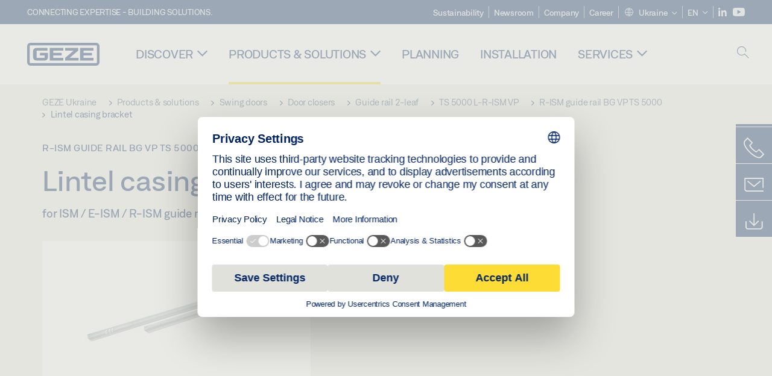

--- FILE ---
content_type: text/html; charset=utf-8
request_url: https://www.geze.ua/en/products-solutions/swing_doors/door_closers/guide_rail_2_leaf/ts_5000_r_ism/ts_5000_l_r_ism_vp/r_ism_guide_rail_bg_vp_ts_5000/lintel_casing_bracket/p_4571
body_size: 23424
content:
<!DOCTYPE html>
<html lang="en-ua" class=" scroll-top" load-recaptcha="1">
<head><script data-language="en" id="usercentrics-cmp" src="https://web.cmp.usercentrics.eu/ui/loader.js" data-settings-id="3gl3LWpYrHSc3f" async></script>
    <meta charset="utf-8">

<!-- 
	This website is powered by TYPO3 - inspiring people to share!
	TYPO3 is a free open source Content Management Framework initially created by Kasper Skaarhoj and licensed under GNU/GPL.
	TYPO3 is copyright 1998-2026 of Kasper Skaarhoj. Extensions are copyright of their respective owners.
	Information and contribution at https://typo3.org/
-->


<title>Lintel casing bracket | GEZE</title>
<meta name="generator" content="TYPO3 CMS">
<meta name="description" content="for ISM / E-ISM / R-ISM guide rail BG VP">
<meta name="viewport" content="width=device-width, initial-scale=1.0">
<meta property="og:description" content="for ISM / E-ISM / R-ISM guide rail BG VP">
<meta property="og:title" content="Lintel casing bracket">
<meta name="twitter:description" content="for ISM / E-ISM / R-ISM guide rail BG VP">
<meta name="twitter:title" content="Lintel casing bracket">
<meta name="twitter:card" content="summary">


<link rel="stylesheet" href="/_assets/c1f754f6fbf4f5fa4c67c9b3628e318e/b13-Css/main.css?1768386661" media="all">


<script>
var TYPO3 = Object.assign(TYPO3 || {}, Object.fromEntries(Object.entries({"settings":{"TS":{"pbox":"https:\/\/cdn.image.geze.com\/im\/%s\/pboxx-pixelboxx-%d\/%s"}},"lang":{"productPdfViewer.shareSuccess":"PDF-Link Successfully shared","productPdfViewer.copySuccess":"PDF-Link Successfully copied","productPdfViewer.ariaLabelShare":"Share","productPdfViewer.ariaLabelDownload":"Download","productPdfViewer.ariaLabelCurrentPage":"Current page","productPdfViewer.ariaLabelZoom":"Zoomfactor","plugin.products.noDataAvailable":"Could not load data. Please reload or try again later.","plugin.products.productNotFound":"The requested product could not be found.","plugin.products.productCategoryNotFound":"The requested product category could not be found.","plugin.products.adviserNotFound":"The requested adviser could not be found.","plugin.products.show.label.moreProducts":"To the products","plugin.products.show.label.products.singular":"Product","plugin.products.show.label.products.plural":"Products","plugin.products.show.intro.contactUsButtonLabel":"Contact us","plugin.products.show.toc.section1":"Product overview","plugin.products.show.toc.section2":"Technical data","plugin.products.show.toc.section3":"Downloads","plugin.products.show.toc.section4":"Variants & Accessories","plugin.products.show.showMore":"Show more","plugin.products.show.applicationAreas.header":"Application Areas","plugin.products.show.toc.section5":"Service & Contact","plugin.products.show.section.2.header.1":"Specification comparison","plugin.products.show.section.2.header.2":"Technical data","plugin.products.show.section.3.header":"Downloads","plugin.products.accordion.label.Checkliste":"Checklist","plugin.products.accordion.label.Flyer\/Folder":"Flyer\/Folder","plugin.products.accordion.label.Presseartikel":"Press article","plugin.products.accordion.label.Verkaufsfreigabe":"Sales release","plugin.products.show.section.4.header":"Variants & Accessories","plugin.products.show.section.4.tabs.accessories":"Accessories","plugin.products.show.section.4.tabs.productTypes":"Types","plugin.products.show.section.4.tabs.material":"Installation material","plugin.products.show.section.4.tabs.parts":"Components","plugin.products.show.section.4.tabs.productVariants":"Variants","plugin.products.showOnlyDifferences":"Show differences only","plugin.products.show.section.5.header":"How can we help you?","plugin.products.show.featurestable.feature.value.yes":"Yes","plugin.products.show.featurestable.feature.value.no":"No","plugin.products.show.variants.designation":"Designation","plugin.products.show.accessories.type.parts":"Parts","plugin.products.show.accessories.type.material":"Material","plugin.products.show.accessories.type.accessories":"Accessories","plugin.products.show.accessories.type.productTypes":"Type","plugin.products.show.accessories.type.type":"Type","plugin.products.show.accessories.type.accessories.button.showmore":"Accessories","plugin.products.show.accessories.button.showmore":"load more","plugin.products.show.section.5.teaser.1.header":"GEZE services","plugin.products.show.section.5.teaser.2.header":"Store locator","plugin.products.show.section.5.teaser.3.header":"Workshops","plugin.products.serviceTeaser.1.linkTitle":"GEZE services","plugin.products.serviceTeaser.1.imgAltTitle":"GEZE services","plugin.products.serviceTeaser.1.header":"GEZE services","plugin.products.serviceTeaser.1.description":"Regular maintenance ensures functionality and maintains the value of your systems.","plugin.products.serviceTeaser.2.linkTitle":"Store locator","plugin.products.serviceTeaser.2.imgAltTitle":"Store locator","plugin.products.serviceTeaser.2.header":"Store locator","plugin.products.serviceTeaser.2.description":"Find the right retailer for your GEZE products quickly and easily.","plugin.products.serviceTeaser.3.linkTitle":"Workshops","plugin.products.serviceTeaser.3.imgAltTitle":"Workshops","plugin.products.serviceTeaser.3.header":"Workshops","plugin.products.serviceTeaser.3.description":"We offer a comprehensive qualification programme for GEZE products and current specialist topics.","plugin.products.serviceTeaser.4.linkTitle":"Spare parts","plugin.products.serviceTeaser.4.imgAltTitle":"Spare parts","plugin.products.serviceTeaser.4.header":"Spare parts","plugin.products.serviceTeaser.4.description":"We stock a full range of original spare parts, including for older systems.","plugin.products.contact.header":"Contact","plugin.products.contact.hotline.standard":"We help you with pleasure","plugin.products.contact.hotline.standard.tel":"+49-7152-203-0","plugin.products.contact.hotline.architects":"Hotline for architects","plugin.products.contact.hotline.architects.tel":"+49-7152-203-112","plugin.products.contact.hotline.architects.info":"(7:30 a.m. - 5:00 p.m.)","plugin.products.contact.hotline.service":"Service-Hotline","plugin.products.contact.hotline.service.tel":"+49-1802-923392","plugin.products.contact.hotline.service.info":"(0,06 \u20ac \/ Calling from landline, mobile telephony max. 0,42 \u20ac)","plugin.products.contact.hotline.callback.headline":"Callback service","plugin.products.contact.hotline.callback.toform":"to form","plugin.products.contact.hotline.writeus.headline":"Write us","plugin.products.contact.hotline.writeus.toform":"to form","plugin.products.category.notfound.header":"Product Category not found.","plugin.products.productasset.notfound.header":"Product asset not found.","plugin.products.product.notfound.header":"Product not found.","plugin.products.productlist.productdetails":"Product details","plugin.products.productlist.loadmore":"load more","plugin.products.productlist.feature.no":"No","plugin.products.productlist.feature.yes":"Yes","plugin.products.productlist.feature.more":"Product details","plugin.products.productcategorylist.headline":"Product advisor","plugin.products.productcategorylist.copy":" ","plugin.products.productcategorylist.more":"This way","plugin.products.productdetail.product":"Product","plugin.products.productasset.product-asset-id":"Product Asset ID","plugin.products.productcategory.product-category-id":"Product Category ID","plugin.products.awards.headline":"This product has been awarded","plugin.products.gallery.headline":"Installation situations in reference objects and videos","plugin.products.productdetail.safety-note":"Safety note","plugin.products.faceting.header":"Filter","plugin.products.faceting.default-option-select":"Please choose","plugin.products.faceting.chose":" chosen","plugin.products.faceting.reset-button":"Reset selection","plugin.products.productdetail.product-note.headline":"Notice about the products displayed","plugin.products.productdetail.product-note.text":"The products mentioned above may vary in form, type, characteristics and function (design, dimensions, availability, approvals, standards etc.) depending on the country. For questions please contact your GEZE contact person or send us an ","plugin.products.productdetail.product-note.mail.subject":"Product request","plugin.products.productdetail.product-note.mail.link-name":"E-Mail","plugin.products.faceting.filterTitle":"Filter","plugin.products.faceting.filterButton":"Show results"}}).filter((entry) => !['__proto__', 'prototype', 'constructor'].includes(entry[0]))));

</script>
<script src="/typo3temp/assets/js/69deb20bc65f1a7cd0d375113fa207c8.js?1768386850"></script>


<meta http-equiv="X-UA-Compatible" content="IE=edge"><!-- TYPO3 ID:15917--><!-- Google Tag Manager -->
<script type="text/javascript">
    window.consentFallbackmessage = 'Your cookie settings mean you are unable to view this content. Please consent to the use of cookies and third-party content under the &quot;Functions&quot; category to display this element .';
    window.consentFallbackbutton = 'Change cookie settings';
    window.enableUsercentrics = true;
    window.dataLayer = window.dataLayer || [];
</script>


<script type="text/javascript">
    LoadGTM();

    dataLayer.push("consent", "default", {
        ad_user_data: "denied",
        ad_personalization: "denied",
        ad_storage: "denied",
        analytics_storage: "denied",
        wait_for_update: 2000
    });

    window.addEventListener("ucEvent", function (e) {
        dataLayer.push("set", "ads_data_redaction", true);

        if (e.detail && e.detail.event == "consent_status") {
            if( e.detail && e.detail.event == "consent_status") {
                var ucAnalyticsService = 'Google Analytics';
                var ucAdService = 'Google Ads Remarketing';

                if(e.detail.hasOwnProperty(ucAnalyticsService) && e.detail.hasOwnProperty(ucAdService))
                {
                    dataLayer.push("consent", "update", {
                        ad_storage: e.detail[ucAdService] ? 'granted':'denied',
                        ad_user_data: e.detail[ucAdService] ? 'granted':'denied',
                        ad_personalization: e.detail[ucAdService] ? 'granted':'denied',
                        analytics_storage: e.detail[ucAnalyticsService] ? 'granted':'denied'
                    });
                }
                else {
                    if(e.detail.hasOwnProperty(ucAdService)) {
                        dataLayer.push("consent", "update", {
                            ad_storage: e.detail[ucAdService] ? 'granted':'denied',
                            ad_user_data: e.detail[ucAdService] ? 'granted':'denied',
                            ad_personalization: e.detail[ucAdService] ? 'granted':'denied'
                        });
                    }
                    if(e.detail.hasOwnProperty(ucAnalyticsService)) {
                        dataLayer.push("consent", "update", {
                            analytics_storage: e.detail[ucAnalyticsService] ? 'granted':'denied'
                        });
                    }
                }
            }
        }
    });

    function LoadGTM() {
        if (window.gtmLoaded) {
            return;
        }
        window.gtmLoaded = true;
        (function(w,d,s,l,i){w[l]=w[l]||[];w[l].push({'gtm.start': new Date().getTime(),event:'gtm.js'});var f=d.getElementsByTagName(s)[0],j=d.createElement(s),dl=l!='dataLayer'?'&l='+l:'';j.async=true;j.src='https://www.googletagmanager.com/gtm.js?id='+i+dl;f.parentNode.insertBefore(j,f);})(window,document,'script','dataLayer','GTM-KP68TZ2');
        (function(w,d,s,l,i){w[l]=w[l]||[];w[l].push({'gtm.start': new Date().getTime(),event:'gtm.js'});var f=d.getElementsByTagName(s)[0],j=d.createElement(s),dl=l!='dataLayer'?'&l='+l:'';j.async=true;j.src= 'https://www.googletagmanager.com/gtm.js?id='+i+dl;f.parentNode.insertBefore(j,f);})(window,document,'script','dataLayer','GTM-N85K2HS');
    }
</script>
<!-- End Google Tag Manager -->
<link rel="shortcut icon" type="image/png" href="/_assets/c1f754f6fbf4f5fa4c67c9b3628e318e/Icons/favicon.png"><link rel="shortcut icon" type="image/x-icon" href="/_assets/c1f754f6fbf4f5fa4c67c9b3628e318e/Icons/favicon.ico"><link rel="preload" href="/_assets/c1f754f6fbf4f5fa4c67c9b3628e318e/webfonts/geze_ui/geze_ui.ttf" as="font" type="font/ttf" crossorigin><script>var B = B || {};B.currentBaseUrl = "https://www.geze.ua/en";</script>
<link rel="canonical" href="https://www.geze.ua/en/products-solutions/swing_doors/door_closers/guide_rail_2_leaf/ts_5000_l_r_ism_vp/r_ism_guide_rail_bg_vp_ts_5000/lintel_casing_bracket/p_4571">

<link rel="alternate" hreflang="de-de" href="https://www.geze.de/de/produkte-loesungen/drehtueren/tuerschliesser/gleitschiene_2_fluegelig/ts_5000_l_r_ism_vp/r_ism_gleitschiene_bg_vp_ts_5000/sturzfutterwinkel/p_4571">
<link rel="alternate" hreflang="en-de" href="https://www.geze.de/en/products-solutions/swing_doors/door_closers/guide_rail_2_leaf/ts_5000_l_r_ism_vp/r_ism_guide_rail_bg_vp_ts_5000/lintel_casing_bracket/p_4571">
<link rel="alternate" hreflang="x-default" href="https://www.geze.com/en/products-solutions/swing_doors/door_closers/guide_rail_2_leaf/ts_5000_l_r_ism_vp/r_ism_guide_rail_bg_vp_ts_5000/lintel_casing_bracket/p_4571">
<link rel="alternate" hreflang="de-at" href="https://www.geze.at/de/produkte-loesungen/drehtueren/tuerschliesser/gleitschiene_2_fluegelig/ts_5000_l_r_ism_vp/r_ism_gleitschiene_bg_vp_ts_5000/sturzfutterwinkel/p_4571">
<link rel="alternate" hreflang="en-at" href="https://www.geze.at/en/products-solutions/swing_doors/door_closers/guide_rail_2_leaf/ts_5000_l_r_ism_vp/r_ism_guide_rail_bg_vp_ts_5000/lintel_casing_bracket/p_4571">
<link rel="alternate" hreflang="de-ch" href="https://www.geze.ch/de/produkte-loesungen/drehtueren/tuerschliesser/gleitschiene_2_fluegelig/ts_5000_l_r_ism_vp/r_ism_gleitschiene_bg_vp_ts_5000/sturzfutterwinkel/p_4571">
<link rel="alternate" hreflang="en-ch" href="https://www.geze.ch/en/products-solutions/swing_doors/door_closers/guide_rail_2_leaf/ts_5000_l_r_ism_vp/r_ism_guide_rail_bg_vp_ts_5000/lintel_casing_bracket/p_4571">
<link rel="alternate" hreflang="fr-ch" href="https://www.geze.ch/fr/produits-et-solutions/portes_battantes/ferme_portes/bras_a_coulisse_2_vantaux/ts_5000_l_r_ism_vp/bandeau_r_ism_bg_vp_ts_5000/equerre_d%27huisserie/p_4571">
<link rel="alternate" hreflang="en-za" href="https://www.geze.co.za/en/products-solutions/swing_doors/door_closers/guide_rail_2_leaf/ts_5000_l_r_ism_vp/r_ism_guide_rail_bg_vp_ts_5000/lintel_casing_bracket/p_4571">
<link rel="alternate" hreflang="en-fr" href="https://www.geze.fr/en/products-solutions/swing_doors/door_closers/guide_rail_2_leaf/ts_5000_l_r_ism_vp/r_ism_guide_rail_bg_vp_ts_5000/lintel_casing_bracket/p_4571">
<link rel="alternate" hreflang="fr-fr" href="https://www.geze.fr/fr/produits-et-solutions/portes_battantes/ferme_portes/bras_a_coulisse_2_vantaux/ts_5000_l_r_ism_vp/bandeau_r_ism_bg_vp_ts_5000/equerre_d%27huisserie/p_4571">
<link rel="alternate" hreflang="en-it" href="https://www.geze.it/en/products-solutions/swing_doors/door_closers/guide_rail_2_leaf/ts_5000_l_r_ism_vp/r_ism_guide_rail_bg_vp_ts_5000/lintel_casing_bracket/p_4571">
<link rel="alternate" hreflang="it-it" href="https://www.geze.it/it/prodotti-e-soluzioni/porte_a_battente/chiudiporta/braccio_a_slitta_2_ante/ts_5000_l_r_ism_vp/braccio_a_slitta_r_ism_bg_vp_ts_5000/staffa_angolare/p_4571">
<link rel="alternate" hreflang="en-nl" href="https://www.geze.nl/en/products-solutions/swing_doors/door_closers/guide_rail_2_leaf/ts_5000_l_r_ism_vp/r_ism_guide_rail_bg_vp_ts_5000/lintel_casing_bracket/p_4571">
<link rel="alternate" hreflang="nl-nl" href="https://www.geze.nl/nl/producten-oplossingen/draaideuren/deurdrangers/glijrail_2_vleugelig/ts_5000_l_r_ism_vp/r_ism_glijrail_bg_vp_ts_5000/latei_lijstwerk/p_4571">
<link rel="alternate" hreflang="en-be" href="https://www.geze.be/en/products-solutions/swing_doors/door_closers/guide_rail_2_leaf/ts_5000_l_r_ism_vp/r_ism_guide_rail_bg_vp_ts_5000/lintel_casing_bracket/p_4571">
<link rel="alternate" hreflang="fr-be" href="https://www.geze.be/fr/produits-et-solutions/portes_battantes/ferme_portes/bras_a_coulisse_2_vantaux/ts_5000_l_r_ism_vp/bandeau_r_ism_bg_vp_ts_5000/equerre_d%27huisserie/p_4571">
<link rel="alternate" hreflang="nl-be" href="https://www.geze.be/nl/producten-oplossingen/draaideuren/deurdrangers/glijrail_2_vleugelig/ts_5000_l_r_ism_vp/r_ism_glijrail_bg_vp_ts_5000/latei_lijstwerk/p_4571">
<link rel="alternate" hreflang="en-pl" href="https://www.geze.pl/en/products-solutions/swing_doors/door_closers/guide_rail_2_leaf/ts_5000_l_r_ism_vp/r_ism_guide_rail_bg_vp_ts_5000/lintel_casing_bracket/p_4571">
<link rel="alternate" hreflang="pl-pl" href="https://www.geze.pl/pl/produkty-i-rozwiazania/drzwi_rozwierane/samozamykacze/szyna_slizgowa_dwuskrzydlowa/ts_5000_l_r_ism_vp/szyna_slizgowa_r_ism_bg_vp_ts_5000/katownik_do_montazu_pod_nadprozem/p_4571">
<link rel="alternate" hreflang="en-no" href="https://www.geze.no/en/products-solutions/swing_doors/door_closers/guide_rail_2_leaf/ts_5000_l_r_ism_vp/r_ism_guide_rail_bg_vp_ts_5000/lintel_casing_bracket/p_4571">
<link rel="alternate" hreflang="nb-no" href="https://www.geze.no/nb/produkter-og-loesninger/slagdoerer/doerlukker/glideskinne_2_floeyet_doer/ts_5000_l_r_ism_vp/r_ism_glideskinne_bg_vp_ts_5000/karmbrakett/p_4571">
<link rel="alternate" hreflang="en-se" href="https://www.geze.se/en/products-solutions/swing_doors/door_closers/guide_rail_2_leaf/ts_5000_l_r_ism_vp/r_ism_guide_rail_bg_vp_ts_5000/lintel_casing_bracket/p_4571">
<link rel="alternate" hreflang="sv-se" href="https://www.geze.se/sv/produkter-och-loesningar/slagdoerrar/doerrstaengare/glidskena_2_flyglig/ts_5000_l_r_ism_vp/r_ism_glidskena_bg_vp_ts_5000/vinkelfaeste/p_4571">
<link rel="alternate" hreflang="en-dk" href="https://www.geze.dk/en/products-solutions/swing_doors/door_closers/guide_rail_2_leaf/ts_5000_l_r_ism_vp/r_ism_guide_rail_bg_vp_ts_5000/lintel_casing_bracket/p_4571">
<link rel="alternate" hreflang="da-dk" href="https://www.geze.dk/da/produkter-og-loesninger/haengslede_doere/doerlukkkere/glideskinne_2_floejet/ts_5000_l_r_ism_vp/r_ism_glideskinne_bg_vp_ts_5000/vinkelkonsolbeslag/p_4571">
<link rel="alternate" hreflang="en-cn" href="https://www.geze.com.cn/en/products-solutions/swing_doors/door_closers/guide_rail_2_leaf/ts_5000_l_r_ism_vp/r_ism_guide_rail_bg_vp_ts_5000/lintel_casing_bracket/p_4571">
<link rel="alternate" hreflang="zh-cn" href="https://www.geze.com.cn/zh/%E4%BA%A7%E5%93%81%E4%B8%8E%E8%A7%A3%E5%86%B3%E6%96%B9%E6%A1%88/%E5%B9%B3%E5%BC%80%E9%97%A8/%E9%97%AD%E9%97%A8%E5%99%A8/%E5%8F%8C%E6%89%87%E9%97%A8%E7%94%A8%E6%BB%91%E5%B0%BA%E5%BC%8F%E9%97%AD%E9%97%A8%E5%99%A8/ts_5000_l_r_ism_vp/bg_vp_ts_5000_r_ism_%E6%BB%91%E5%B0%BA/%E9%97%A8%E6%A5%A3%E6%94%AF%E6%9E%B6/p_4571">
<link rel="alternate" hreflang="en-tr" href="https://www.geze.com.tr/en/products-solutions/swing_doors/door_closers/guide_rail_2_leaf/ts_5000_l_r_ism_vp/r_ism_guide_rail_bg_vp_ts_5000/lintel_casing_bracket/p_4571">
<link rel="alternate" hreflang="tr-tr" href="https://www.geze.com.tr/tr/ueruenler-ve-coezuemler/dairesel_kapilar/kapi_hidrolikleri/kayma_rayi_2_kanatli/ts_5000_l_r_ism_vp/r_ism_kayma_rayi_bg_vp_ts_5000/lento_montaj_koesebendi/p_4571">
<link rel="alternate" hreflang="en-kr" href="https://www.geze.kr/en/products-solutions/swing_doors/door_closers/guide_rail_2_leaf/ts_5000_l_r_ism_vp/r_ism_guide_rail_bg_vp_ts_5000/lintel_casing_bracket/p_4571">
<link rel="alternate" hreflang="en-in" href="https://www.geze.in/en/products-solutions/swing_doors/door_closers/guide_rail_2_leaf/ts_5000_l_r_ism_vp/r_ism_guide_rail_bg_vp_ts_5000/lintel_casing_bracket/p_4571">
<link rel="alternate" hreflang="hi-in" href="https://www.geze.in/hi/%E0%A4%89%E0%A4%A4%E0%A5%8D%E0%A4%AA%E0%A4%BE%E0%A4%A6%E0%A4%A8-%E0%A4%94%E0%A4%B0-%E0%A4%B8%E0%A4%AE%E0%A4%BE%E0%A4%A7%E0%A4%BE%E0%A4%A8/%E0%A4%B8%E0%A5%8D%E0%A4%B5%E0%A4%BF%E0%A4%82%E0%A4%97_%E0%A4%A6%E0%A4%B0%E0%A4%B5%E0%A4%BE%E0%A4%9C%E0%A4%BC%E0%A5%87/%E0%A4%A6%E0%A4%B0%E0%A4%B5%E0%A4%BE%E0%A4%9C%E0%A4%BE_%E0%A4%95%E0%A5%8D%E0%A4%B2%E0%A5%8B%E0%A4%9C%E0%A4%B0/%E0%A4%97%E0%A4%BE%E0%A4%87%E0%A4%A1_%E0%A4%B0%E0%A5%87%E0%A4%B2,_2_%E0%A4%B2%E0%A5%80%E0%A4%AB/ts_5000_l_r_ism_vp/r_ism_%E0%A4%97%E0%A4%BE%E0%A4%87%E0%A4%A1_%E0%A4%B0%E0%A5%87%E0%A4%B2_bg_vp_ts_5000/%E0%A4%B2%E0%A4%BF%E0%A4%A8%E0%A4%9F%E0%A4%B2_%E0%A4%95%E0%A4%B5%E0%A4%B0_%E0%A4%AC%E0%A5%8D%E0%A4%B0%E0%A5%88%E0%A4%95%E0%A5%87%E0%A4%9F/p_4571">
<link rel="alternate" hreflang="en-ua" href="https://www.geze.ua/en/products-solutions/swing_doors/door_closers/guide_rail_2_leaf/ts_5000_l_r_ism_vp/r_ism_guide_rail_bg_vp_ts_5000/lintel_casing_bracket/p_4571">
<link rel="alternate" hreflang="uk-ua" href="https://www.geze.ua/uk/produkti-ta-rishennja/rozpashni_dveri/zachinjuvachi/kovzajucha_tjaga_dvostulkova/ts_5000_l_r_ism_vp/kovzajucha_tjaga_r_ism_bg_vp_ts_5000/kronshtein_dlja_peremichki/p_4571">
<link rel="alternate" hreflang="en-hu" href="https://www.geze.hu/en/products-solutions/swing_doors/door_closers/guide_rail_2_leaf/ts_5000_l_r_ism_vp/r_ism_guide_rail_bg_vp_ts_5000/lintel_casing_bracket/p_4571">
<link rel="alternate" hreflang="hu-hu" href="https://www.geze.hu/hu/termekek-es-megoldasok/nyiloajtok/ajtocsukok/ketszarnyu_csuszosin/ts_5000_l_r_ism_vp/r_ism_bg_vp_ts_5000_csuszosin/kivaltokava_sarokelem/p_4571">
<link rel="alternate" hreflang="en-hr" href="https://www.geze.hr/en/products-solutions/swing_doors/door_closers/guide_rail_2_leaf/ts_5000_l_r_ism_vp/r_ism_guide_rail_bg_vp_ts_5000/lintel_casing_bracket/p_4571">
<link rel="alternate" hreflang="hr-hr" href="https://www.geze.hr/hr/proizvodi-i-rjesenja/zaokretna_vrata/zatvaraci_vrata/2_krilna_klizna_vodilica/ts_5000_l_r_ism_vp/r_ism_klizna_vodilica_bg_vp_ts_5000/kutna_spojnica_nadvratnika/p_4571">
<link rel="alternate" hreflang="en-ro" href="https://www.geze.ro/en/products-solutions/swing_doors/door_closers/guide_rail_2_leaf/ts_5000_l_r_ism_vp/r_ism_guide_rail_bg_vp_ts_5000/lintel_casing_bracket/p_4571">
<link rel="alternate" hreflang="ro-ro" href="https://www.geze.ro/ro/produse-si-solutii/usi_cu_canat_batant/amortizoare/sina_de_glisare,_2_canat/ts_5000_l_r_ism_vp/sina_de_glisare_r_ism_bg_vp_ts_5000/cornier_de_umplere_la_buiandrug/p_4571">
<link rel="alternate" hreflang="en-sg" href="https://www.geze.sg/en/products-solutions/swing_doors/door_closers/guide_rail_2_leaf/ts_5000_l_r_ism_vp/r_ism_guide_rail_bg_vp_ts_5000/lintel_casing_bracket/p_4571">
<link rel="alternate" hreflang="en-id" href="https://www.geze.sg/en/products-solutions/swing_doors/door_closers/guide_rail_2_leaf/ts_5000_l_r_ism_vp/r_ism_guide_rail_bg_vp_ts_5000/lintel_casing_bracket/p_4571">
<link rel="alternate" hreflang="en-ae" href="https://www.geze.ae/en/products-solutions/swing_doors/door_closers/guide_rail_2_leaf/ts_5000_l_r_ism_vp/r_ism_guide_rail_bg_vp_ts_5000/lintel_casing_bracket/p_4571">
</head>
<body class="ukraine EntryPage">


<!-- Skip-Link -->
<a href="#content" class="sr-only sr-only-focusable" id="skip">
    <div class="container">
        <span class="skiplink-text">Skip to main content</span>
    </div>
</a>

<div class="pageWrapper  body-bg-top">
    <!-- fixedNavbar -->
    

<header id="top" class="header">

    <div class="claim">
        Connecting expertise - building solutions.
    </div>

    <div class="navbar navbar-fixed-top" role="navigation">
        <div class="container">
            <div class="navbar-header">
                
                    <button aria-expanded="false" aria-label="Toggle navigation" class="navbar-toggle header-button" data-toggle="collapse" data-target=".navbar-collapse">
                        <span class="ico-menu"></span>
                        <span class="ico-close"></span>
                    </button>
                

                

                
                    <button aria-expanded="false" aria-label="Toggle sidebar" class="navbar-toggle header-button sidebar-header-button" data-target=".sidebar">
                        <span class="ico-sidebar"></span>
                        <span class="ico-close"></span>
                    </button>
                

                
                    <button aria-expanded="false" aria-label="Toggle Mobile Search" class="navbar-toggle header-button b_header-search__toggle-mobile bJS_search-toggle-mobile">
                        <span class="ico-search" aria-hidden="true" aria-label="open search"></span>
                        <span class="ico-close" aria-hidden="true" aria-label="close search"></span>
                    </button>
                

                
                <a href="/en" class="navbar-brand">
    <svg class="logo" xmlns="http://www.w3.org/2000/svg" viewBox="0 0 283.46 89.01" role="img"
         aria-label="Geze Logo">
        <title>GEZE</title>
        <desc>GEZE</desc>
        <g id="bounding_box-header" data-name="bounding box">
            <rect class="cls-1" fill="none" width="283.46" height="89.01"></rect>
        </g>
        <g id="GEZE_Logo-header" data-name="GEZE Logo">
            <path class="cls-2"
                  fill="#002364"
                  d="M270.27,89H13.2A13.21,13.21,0,0,1,0,75.82V13.19A13.21,13.21,0,0,1,13.2,0H270.27a13.21,13.21,0,0,1,13.2,13.19V75.82A13.21,13.21,0,0,1,270.27,89ZM13.2,9.82a3.37,3.37,0,0,0-3.37,3.36V75.82a3.37,3.37,0,0,0,3.37,3.36H270.27a3.37,3.37,0,0,0,3.37-3.36V13.19a3.37,3.37,0,0,0-3.37-3.36ZM220.75,49.23H254V39.41H220.75V30.46H260.1V20.16H207.18V68.9H260.1V58.59H220.75Zm-118.57,0h33.23V39.41H102.18V30.46h39.35V20.16H88.61V68.9h52.92V58.59H102.18Zm97.75-18.77V20.16H149v10.3h33.21L149,58.59V68.9H201.5V58.59H166.6ZM68.75,56.65a1.62,1.62,0,0,1-.66,1.51c-.12.11-.47.43-2.16.43h-26c-1.54,0-2.92-.15-3-1.95V32.39c0-1.79,1.43-1.94,3-1.94H80V20.16H36.55c-10.49,0-13.27,8-13.27,12.24V56.65c0,4.23,2.77,12.24,13.27,12.24H68.38c4.57,0,7.22-1.41,9.09-3.11a11.82,11.82,0,0,0,4-9.14V39.43H50.42v9.78H68.75Z"></path>
        </g>
    </svg>
</a>
            </div>

            <div class="nav-wrapper">
                <div class="navbar-collapse collapse">
                    <div id="menu" class="full_menu">
                        <div class="ribbon">
                            <div class="nav navbar-nav meta-nav">
                                

<ul>
    
    
        <li class="">
            <a href="https://sustainability.geze.com/en" target="_blank" title="Sustainability" rel="noopener">
                
                Sustainability
            </a>
        </li>
    
        <li class="">
            <a href="/en/newsroom" title="Newsroom">
                
                Newsroom
            </a>
        </li>
    
        <li class="">
            <a href="/en/company" title="Company">
                
                Company
            </a>
        </li>
    
        <li class="">
            <a href="https://career.geze.com/en" target="_blank" rel="noreferrer noopener" title="Career">
                
                Career
            </a>
        </li>
    

    


    <li class="dropdown multicolumn-list">
        <a href="#" class="dropdown-toggle" data-toggle="dropdown" role="button" aria-haspopup="true" aria-expanded="false">
            <span class="ico-sphere"></span>
            <span class="underline">Ukraine</span>
            <span class="ico-chevron_down"></span>
        </a>
        <ul class="dropdown-menu">
            
                <li>
                    <a href="https://www.geze.be/nl">
                        <span class="flag-icon flag-icon-be"></span>
                        Belgium
                    </a>
                </li>
            
                <li>
                    <a href="https://www.geze.bg/bg">
                        <span class="flag-icon flag-icon-bg"></span>
                        Bulgaria
                    </a>
                </li>
            
                <li>
                    <a href="https://www.geze.com.cn/zh">
                        <span class="flag-icon flag-icon-cn"></span>
                        China
                    </a>
                </li>
            
                <li>
                    <a href="https://www.geze.dk/da">
                        <span class="flag-icon flag-icon-dk"></span>
                        Denmark
                    </a>
                </li>
            
                <li>
                    <a href="https://www.geze.de/de">
                        <span class="flag-icon flag-icon-de"></span>
                        Germany
                    </a>
                </li>
            
                <li>
                    <a href="https://www.geze.ee/et">
                        <span class="flag-icon flag-icon-ee"></span>
                        Estonia
                    </a>
                </li>
            
                <li>
                    <a href="https://www.geze.fi/fi">
                        <span class="flag-icon flag-icon-fi"></span>
                        Finland
                    </a>
                </li>
            
                <li>
                    <a href="https://www.geze.fr/fr">
                        <span class="flag-icon flag-icon-fr"></span>
                        France
                    </a>
                </li>
            
                <li>
                    <a href="https://www.geze.in/hi">
                        <span class="flag-icon flag-icon-in"></span>
                        India
                    </a>
                </li>
            
                <li>
                    <a href="https://www.geze.sg/en">
                        <span class="flag-icon flag-icon-id"></span>
                        Indonesia
                    </a>
                </li>
            
                <li>
                    <a href="https://www.geze.it/it">
                        <span class="flag-icon flag-icon-it"></span>
                        Italy
                    </a>
                </li>
            
                <li>
                    <a href="https://www.geze.kr/en">
                        <span class="flag-icon flag-icon-kr"></span>
                        Korea
                    </a>
                </li>
            
                <li>
                    <a href="https://www.geze.hr/hr">
                        <span class="flag-icon flag-icon-hr"></span>
                        Croatia
                    </a>
                </li>
            
                <li>
                    <a href="https://www.geze.lv/lv">
                        <span class="flag-icon flag-icon-lv"></span>
                        Latvia
                    </a>
                </li>
            
                <li>
                    <a href="https://www.geze.lt/lt">
                        <span class="flag-icon flag-icon-lt"></span>
                        Lithuania
                    </a>
                </li>
            
                <li>
                    <a href="https://www.geze.lu/fr">
                        <span class="flag-icon flag-icon-lu"></span>
                        Luxembourg
                    </a>
                </li>
            
                <li>
                    <a href="https://www.geze.nl/nl">
                        <span class="flag-icon flag-icon-nl"></span>
                        The Netherlands
                    </a>
                </li>
            
                <li>
                    <a href="https://www.geze.no/nb">
                        <span class="flag-icon flag-icon-no"></span>
                        Norway
                    </a>
                </li>
            
                <li>
                    <a href="https://www.geze.at/de">
                        <span class="flag-icon flag-icon-at"></span>
                        Austria
                    </a>
                </li>
            
                <li>
                    <a href="https://www.geze.pl/pl">
                        <span class="flag-icon flag-icon-pl"></span>
                        Poland
                    </a>
                </li>
            
                <li>
                    <a href="https://www.geze.pt/pt">
                        <span class="flag-icon flag-icon-pt"></span>
                        Portugal
                    </a>
                </li>
            
                <li>
                    <a href="https://www.geze.ro/ro">
                        <span class="flag-icon flag-icon-ro"></span>
                        Romania
                    </a>
                </li>
            
                <li>
                    <a href="https://www.geze.ru/ru">
                        <span class="flag-icon flag-icon-ru"></span>
                        Russia
                    </a>
                </li>
            
                <li>
                    <a href="https://www.geze.se/sv">
                        <span class="flag-icon flag-icon-se"></span>
                        Sweden
                    </a>
                </li>
            
                <li>
                    <a href="https://www.geze.ch/de">
                        <span class="flag-icon flag-icon-ch"></span>
                        Switzerland
                    </a>
                </li>
            
                <li>
                    <a href="https://www.geze.rs/sr">
                        <span class="flag-icon flag-icon-rs"></span>
                        Serbia
                    </a>
                </li>
            
                <li>
                    <a href="https://www.geze.sg/en">
                        <span class="flag-icon flag-icon-sg"></span>
                        Singapore
                    </a>
                </li>
            
                <li>
                    <a href="https://www.geze.sk/sk">
                        <span class="flag-icon flag-icon-sk"></span>
                        Slovakia
                    </a>
                </li>
            
                <li>
                    <a href="https://www.geze.si/sl">
                        <span class="flag-icon flag-icon-si"></span>
                        Slovenia
                    </a>
                </li>
            
                <li>
                    <a href="https://www.geze.es/es">
                        <span class="flag-icon flag-icon-es"></span>
                        Spain
                    </a>
                </li>
            
                <li>
                    <a href="https://www.geze.co.za/en">
                        <span class="flag-icon flag-icon-za"></span>
                        South Africa
                    </a>
                </li>
            
                <li>
                    <a href="https://www.geze.sg/en">
                        <span class="flag-icon flag-icon-tw"></span>
                        Taiwan
                    </a>
                </li>
            
                <li>
                    <a href="https://www.geze.cz/cs">
                        <span class="flag-icon flag-icon-cz"></span>
                        Czech Republic
                    </a>
                </li>
            
                <li>
                    <a href="https://www.geze.com.tr/tr">
                        <span class="flag-icon flag-icon-tr"></span>
                        Türkiye
                    </a>
                </li>
            
                <li>
                    <a href="https://www.geze.ua/uk">
                        <span class="flag-icon flag-icon-ua"></span>
                        Ukraine
                    </a>
                </li>
            
                <li>
                    <a href="https://www.geze.hu/hu">
                        <span class="flag-icon flag-icon-hu"></span>
                        Hungary
                    </a>
                </li>
            
                <li>
                    <a href="https://www.geze.ae/en">
                        <span class="flag-icon flag-icon-ae"></span>
                        United Arab Emirates
                    </a>
                </li>
            
                <li>
                    <a href="https://www.geze.co.uk/en">
                        <span class="flag-icon flag-icon-gb"></span>
                        United Kingdom
                    </a>
                </li>
            
        </ul>
    </li>




    


    <li class="dropdown">
        
                
                    
                
                    
                        <a href="#" class="dropdown-toggle" data-toggle="dropdown" role="button" aria-haspopup="true" aria-expanded="false">
                            <span class="dropdown-toggle__country">EN</span>
                            <span class="ico-chevron_down"></span>
                        </a>
                    
                
                <ul class="dropdown-menu">
                    
                        
    <li class=" ">
        
                <a hreflang="uk-ua" href="/uk/produkti-ta-rishennja/rozpashni_dveri/zachinjuvachi/kovzajucha_tjaga_dvostulkova/ts_5000_l_r_ism_vp/kovzajucha_tjaga_r_ism_bg_vp_ts_5000/kronshtein_dlja_peremichki/p_4571">
                    українська
                </a>
            
    </li>

                    
                        
    <li class="active ">
        
                <a href="#" onclick="return false;">
                    english
                </a>
            
    </li>

                    
                </ul>
            
    </li>





    


    <li class="social socialnavigation">
        
            <a href="https://de.linkedin.com/company/geze-gmbh" title="LinkedIn" target="_blank" aria-label="LinkedIn">
                <span class="ico-social-linkedin"></span>
            </a>
        
            <a href="https://www.youtube.com/channel/UCZPlsFeK6o7hkFbsFAPXIdA" title="Youtube" target="_blank" aria-label="Youtube">
                <span class="ico-social-youtube"></span>
            </a>
        
    </li>




</ul>





                            </div>
                        </div>
                        
                            <ul class="nav navbar-nav main-nav" data-module="megamenu">
                                

                                    
                                    

                                    <li data-sectiontoggler
                                        class=" ">
                                        
                                        
                                                
                                            
                                        
                                                <a href="/en/discover" id="nav-level1-discover" class="main-nav-link main-nav-link--subpages">
                                                    Discover
                                                </a>
                                            


                                        
                                            <label for="path_12807" aria-label="Open Discover" class="toggle-sub" onclick="">
                                                <span class="ico-arrow_link_mobile" aria-hidden="true"></span>
                                            </label>
                                            <input id="path_12807" aria-hidden="true" tabindex="-1" class="sub-nav-check" type="checkbox">

                                            <div id="path_12807-sub" class="column-wrapper sub-nav" data-sectioncontent>
                                                <div class="container">
                                                    <div class="sub-heading">
                                                        <span>Discover</span>
                                                        <label for="path_12807" class="toggle"
                                                               title="Back">
                                                            <span class="ico-arrow_back_mobile"
                                                                  aria-hidden="true"></span>
                                                        </label>
                                                    </div>
                                                    <div class="colGroup">
                                                        <div class="groupTitle"></div>
                                                        
    
            
        

    
            
        

    
            <ul>
        
    
        

        <li >
            


        
    

        
    


    
            
                    
                            <a href="/en/discover/topics" id="nav-level2-topics" title="Topics" class="group-header">
                                <strong>Topics</strong>
                            </a>
                        
                
        






            
                    
                

            
        </li>
        
    
        

        <li >
            


        
    

        
    


    
            
                    
                            <a href="/en/discover/casestudies" id="nav-level2-case-studies" title="Case studies" class="group-header">
                                <strong>Case studies</strong>
                            </a>
                        
                
        






            
                    
                

            
        </li>
        
    
        

        <li >
            


        
    

        
    


    
            
                    
                            <a href="/en/discover/geze-insights" id="nav-level2-geze-insights" title="Geze Insights" class="group-header">
                                <strong>Geze Insights</strong>
                            </a>
                        
                
        






            
                    
                

            
        </li>
        
    
        

        <li >
            


        
    

        
    


    
            
                    
                            <a href="/en/discover/product-knowledge" id="nav-level2-product-knowledge" title="Product knowledge" class="group-header">
                                <strong>Product knowledge</strong>
                            </a>
                        
                
        






            
                    
                

            
        </li>
        
    
        

        <li >
            


        
    

        
    


    
            
                    
                            <a href="/en/discover/geze-showmobile" id="nav-level2-showmobile" title="Showmobile" class="group-header">
                                <strong>Showmobile</strong>
                            </a>
                        
                
        






            
                    
                

            
        </li>
        
    

    </ul>

                                                    </div>
                                                    
                                                </div>
                                            </div>
                                        
                                    </li>
                                

                                    
                                    

                                    <li data-sectiontoggler
                                        class=" current">
                                        
                                        
                                                
                                            
                                        
                                                <a href="/en/products-solutions" id="nav-level1-products-solutions" class="main-nav-link main-nav-link--subpages">
                                                    Products &amp; solutions
                                                </a>
                                            


                                        
                                            <label for="path_15917" aria-label="Open Products &amp; solutions" class="toggle-sub" onclick="">
                                                <span class="ico-arrow_link_mobile" aria-hidden="true"></span>
                                            </label>
                                            <input id="path_15917" aria-hidden="true" tabindex="-1" class="sub-nav-check" type="checkbox">

                                            <div id="path_15917-sub" class="column-wrapper sub-nav" data-sectioncontent>
                                                <div class="container">
                                                    <div class="sub-heading">
                                                        <span>Products &amp; solutions</span>
                                                        <label for="path_15917" class="toggle"
                                                               title="Back">
                                                            <span class="ico-arrow_back_mobile"
                                                                  aria-hidden="true"></span>
                                                        </label>
                                                    </div>
                                                    <div class="colGroup">
                                                        <div class="groupTitle">Products for </div>
                                                        
    
            
        

    
            
        

    
            <ul>
        
    
        

        <li >
            


        
    

        
    


    
            
                    <a class="group-header" href="https://www.geze.ua/en/products-solutions/swing_doors/c_36714" title="Swing doors" id="nav-level2-cat36714">
                        
                                
                            

                        <span class="ico-drehtueren" aria-hidden="true"></span>
                        <strong>Swing doors</strong>
                    </a>
                
        






            
                    
                

            
                
                <label for="path_15917_1_36714" class="toggle-sub" onclick="">
                    <span class="ico-arrow_link_mobile" aria-hidden="true"></span>
                </label>
                <input type="checkbox" id="path_15917_1_36714" tabindex="-1" class="sub-nav-check" autocomplete="off">
                
    
            
        

    
            
        

    
            <ul id="path_15917_1_36714-sub" class="sub-nav">
        
    
        
            <li class="sub-heading">
                
                <label for="path_15917_1_36714" class="toggle" title="Back">
                    <span class="ico-arrow_back_mobile" aria-hidden="true"></span>
                </label>
            </li>
        

        <li >
            


        
    

        
    


    
            
                    
                            <a href="https://www.geze.ua/en/products-solutions/swing_doors/door_control/c_36715" title="Door control" id="nav-level3-cat36715">
                                <span>Door control</span>
                            </a>
                        
                
        






            
                    
                

            
        </li>
        
    
        

        <li >
            


        
    

        
    


    
            
                    
                            <a href="https://www.geze.ua/en/products-solutions/swing_doors/door_closers/c_36719" title="Door closers" id="nav-level3-cat36719">
                                <span>Door closers</span>
                            </a>
                        
                
        






            
                    
                

            
        </li>
        
    
        

        <li >
            


        
    

        
    


    
            
                    
                            <a href="https://www.geze.ua/en/products-solutions/swing_doors/floor_springs/c_36727" title="Floor springs" id="nav-level3-cat36727">
                                <span>Floor springs</span>
                            </a>
                        
                
        






            
                    
                

            
        </li>
        
    
        

        <li >
            


        
    

        
    


    
            
                    
                            <a href="https://www.geze.ua/en/products-solutions/swing_doors/integrated_door_closers/c_36733" title="Integrated door closers" id="nav-level3-cat36733">
                                <span>Integrated door closers</span>
                            </a>
                        
                
        






            
                    
                

            
        </li>
        
    
        

        <li >
            


        
    

        
    


    
            
                    
                            <a href="https://www.geze.ua/en/products-solutions/swing_doors/hold_open_systems/c_36739" title="Hold-open systems" id="nav-level3-cat36739">
                                <span>Hold-open systems</span>
                            </a>
                        
                
        






            
                    
                

            
        </li>
        
    
        

        <li >
            


        
    

        
    


    
            
                    
                            <a href="https://www.geze.ua/en/products-solutions/swing_doors/automatic_door_drives/c_36746" title="Automatic door drives" id="nav-level3-cat36746">
                                <span>Automatic door drives</span>
                            </a>
                        
                
        






            
                    
                

            
        </li>
        
    
        

        <li >
            


        
    

        
    


    
            
                    
                            <a href="https://www.geze.ua/en/products-solutions/swing_doors/air_inlet_systems/c_36790" title="Air inlet systems" id="nav-level3-cat36790">
                                <span>Air inlet systems</span>
                            </a>
                        
                
        






            
                    
                

            
        </li>
        
    
        

        <li >
            


        
    

        
    


    
            
                    
                            <a href="https://www.geze.ua/en/products-solutions/swing_doors/accessories_for_swing_doors/c_37487" title="Accessories for swing doors" id="nav-level3-cat37487">
                                <span>Accessories for swing doors</span>
                            </a>
                        
                
        






            
                    
                

            
        </li>
        
    
        

        <li >
            


        
    

        
    


    
            
                    
                            <a href="https://www.geze.ua/en/products-solutions/individual-swing-door-solutions" title="Individual swing door solutions" id="nav-level3-individual-swing-door-solutions">
                                <span>Individual swing door solutions</span>
                            </a>
                        
                
        






            
                    
                

            
        </li>
        
    

    </ul>

            
        </li>
        
    
        

        <li >
            


        
    

        
    


    
            
                    <a class="group-header" href="https://www.geze.ua/en/products-solutions/sliding_doors/c_36758" title="Sliding doors" id="nav-level2-cat36758">
                        
                                
                            

                        <span class="ico-schiebetueren" aria-hidden="true"></span>
                        <strong>Sliding doors</strong>
                    </a>
                
        






            
                    
                

            
                
                <label for="path_15917_2_36758" class="toggle-sub" onclick="">
                    <span class="ico-arrow_link_mobile" aria-hidden="true"></span>
                </label>
                <input type="checkbox" id="path_15917_2_36758" tabindex="-1" class="sub-nav-check" autocomplete="off">
                
    
            
        

    
            
        

    
            <ul id="path_15917_2_36758-sub" class="sub-nav">
        
    
        
            <li class="sub-heading">
                
                <label for="path_15917_2_36758" class="toggle" title="Back">
                    <span class="ico-arrow_back_mobile" aria-hidden="true"></span>
                </label>
            </li>
        

        <li >
            


        
    

        
    


    
            
                    
                            <a href="https://www.geze.ua/en/products-solutions/sliding_doors/sliding_door_fittings/c_36759" title="Sliding door fittings" id="nav-level3-cat36759">
                                <span>Sliding door fittings</span>
                            </a>
                        
                
        






            
                    
                

            
        </li>
        
    
        

        <li >
            


        
    

        
    


    
            
                    
                            <a href="https://www.geze.ua/en/products-solutions/sliding_doors/automatic_sliding_doors/c_36768" title="Automatic sliding doors" id="nav-level3-cat36768">
                                <span>Automatic sliding doors</span>
                            </a>
                        
                
        






            
                    
                

            
        </li>
        
    
        

        <li >
            


        
    

        
    


    
            
                    
                            <a href="https://www.geze.ua/en/products-solutions/sliding_doors/accessories_for_sliding_doors/c_38053" title="Accessories for sliding doors" id="nav-level3-cat38053">
                                <span>Accessories for sliding doors</span>
                            </a>
                        
                
        






            
                    
                

            
        </li>
        
    
        

        <li >
            


        
    

        
    


    
            
                    
                            <a href="https://www.geze.ua/en/products-solutions/individual-sliding-door-solutions" title="Individual sliding door solutions" id="nav-level3-individual-sliding-door-solutions">
                                <span>Individual sliding door solutions</span>
                            </a>
                        
                
        






            
                    
                

            
        </li>
        
    

    </ul>

            
        </li>
        
    
        

        <li >
            


        
    

        
    


    
            
                    <a class="group-header" href="https://www.geze.ua/en/products-solutions/revolving_doors/c_36779" title="Revolving doors" id="nav-level2-cat36779">
                        
                                
                            

                        <span class="ico-karusselldrehtueren" aria-hidden="true"></span>
                        <strong>Revolving doors</strong>
                    </a>
                
        






            
                    
                

            
                
                <label for="path_15917_3_36779" class="toggle-sub" onclick="">
                    <span class="ico-arrow_link_mobile" aria-hidden="true"></span>
                </label>
                <input type="checkbox" id="path_15917_3_36779" tabindex="-1" class="sub-nav-check" autocomplete="off">
                
    
            
        

    
            
        

    
            <ul id="path_15917_3_36779-sub" class="sub-nav">
        
    
        
            <li class="sub-heading">
                
                <label for="path_15917_3_36779" class="toggle" title="Back">
                    <span class="ico-arrow_back_mobile" aria-hidden="true"></span>
                </label>
            </li>
        

        <li >
            


        
    

        
    


    
            
                    
                            <a href="https://www.geze.ua/en/products-solutions/revolving_doors/manual_revolving_doors/c_36780" title="Manual revolving doors" id="nav-level3-cat36780">
                                <span>Manual revolving doors</span>
                            </a>
                        
                
        






            
                    
                

            
        </li>
        
    
        

        <li >
            


        
    

        
    


    
            
                    
                            <a href="https://www.geze.ua/en/products-solutions/revolving_doors/automatic_revolving_doors/c_36782" title="Automatic revolving doors" id="nav-level3-cat36782">
                                <span>Automatic revolving doors</span>
                            </a>
                        
                
        






            
                    
                

            
        </li>
        
    

    </ul>

            
        </li>
        
    
        

        <li >
            


        
    

        
    


    
            
                    <a class="group-header" href="https://www.geze.ua/en/products-solutions/windows/c_36786" title="Windows" id="nav-level2-cat36786">
                        
                                
                            

                        <span class="ico-fenster" aria-hidden="true"></span>
                        <strong>Windows</strong>
                    </a>
                
        






            
                    
                

            
                
                <label for="path_15917_4_36786" class="toggle-sub" onclick="">
                    <span class="ico-arrow_link_mobile" aria-hidden="true"></span>
                </label>
                <input type="checkbox" id="path_15917_4_36786" tabindex="-1" class="sub-nav-check" autocomplete="off">
                
    
            
        

    
            
        

    
            <ul id="path_15917_4_36786-sub" class="sub-nav">
        
    
        
            <li class="sub-heading">
                
                <label for="path_15917_4_36786" class="toggle" title="Back">
                    <span class="ico-arrow_back_mobile" aria-hidden="true"></span>
                </label>
            </li>
        

        <li >
            


        
    

        
    


    
            
                    
                            <a href="https://www.geze.ua/en/products-solutions/windows/manual_fanlight_openers/c_36787" title="Manual fanlight openers" id="nav-level3-cat36787">
                                <span>Manual fanlight openers</span>
                            </a>
                        
                
        






            
                    
                

            
        </li>
        
    
        

        <li >
            


        
    

        
    


    
            
                    
                            <a href="https://www.geze.ua/en/products-solutions/windows/opening_drives/c_36788" title="Opening drives" id="nav-level3-cat36788">
                                <span>Opening drives</span>
                            </a>
                        
                
        






            
                    
                

            
        </li>
        
    
        

        <li >
            


        
    

        
    


    
            
                    
                            <a href="https://www.geze.ua/en/products-solutions/windows/locking_drives/c_36789" title="Locking drives" id="nav-level3-cat36789">
                                <span>Locking drives</span>
                            </a>
                        
                
        






            
                    
                

            
        </li>
        
    
        

        <li >
            


        
    

        
    


    
            
                    
                            <a href="https://www.geze.ua/en/products-solutions/windows/hardware_systems/c_36791" title="Hardware systems" id="nav-level3-cat36791">
                                <span>Hardware systems</span>
                            </a>
                        
                
        






            
                    
                

            
        </li>
        
    
        

        <li >
            


        
    

        
    


    
            
                    
                            <a href="https://www.geze.ua/en/products-solutions/windows/opening_locking_systems/c_36792" title="Opening/locking systems" id="nav-level3-cat36792">
                                <span>Opening/locking systems</span>
                            </a>
                        
                
        






            
                    
                

            
        </li>
        
    
        

        <li >
            


        
    

        
    


    
            
                    
                            <a href="https://www.geze.ua/en/products-solutions/windows/smoke_and_heat_extraction_system_control_panels/c_36904" title="Smoke and heat extraction system control panels" id="nav-level3-cat36904">
                                <span>Smoke and heat extraction system control panels</span>
                            </a>
                        
                
        






            
                    
                

            
        </li>
        
    
        

        <li >
            


        
    

        
    


    
            
                    
                            <a href="https://www.geze.ua/en/products-solutions/windows/ventilation_control_units/c_36793" title="Ventilation control units" id="nav-level3-cat36793">
                                <span>Ventilation control units</span>
                            </a>
                        
                
        






            
                    
                

            
        </li>
        
    
        

        <li >
            


        
    

        
    


    
            
                    
                            <a href="https://www.geze.ua/en/products-solutions/windows/smart_facades/c_36794" title="Smart façades" id="nav-level3-cat36794">
                                <span>Smart façades</span>
                            </a>
                        
                
        






            
                    
                

            
        </li>
        
    
        

        <li >
            


        
    

        
    


    
            
                    
                            <a href="https://www.geze.ua/en/products-solutions/individual-window-solutions" title="Individual window solutions" id="nav-level3-individual-window-solutions">
                                <span>Individual window solutions</span>
                            </a>
                        
                
        






            
                    
                

            
        </li>
        
    

    </ul>

            
        </li>
        
    
        

        <li >
            


        
    

        
    


    
            
                    <a class="group-header" href="https://www.geze.ua/en/products-solutions/glass_partition_walls/c_36796" title="Glass partition walls" id="nav-level2-cat36796">
                        
                                
                            

                        <span class="ico-glassysteme" aria-hidden="true"></span>
                        <strong>Glass partition walls</strong>
                    </a>
                
        






            
                    
                

            
                
                <label for="path_15917_5_36796" class="toggle-sub" onclick="">
                    <span class="ico-arrow_link_mobile" aria-hidden="true"></span>
                </label>
                <input type="checkbox" id="path_15917_5_36796" tabindex="-1" class="sub-nav-check" autocomplete="off">
                
    
            
        

    
            
        

    
            <ul id="path_15917_5_36796-sub" class="sub-nav">
        
    
        
            <li class="sub-heading">
                
                <label for="path_15917_5_36796" class="toggle" title="Back">
                    <span class="ico-arrow_back_mobile" aria-hidden="true"></span>
                </label>
            </li>
        

        <li >
            


        
    

        
    


    
            
                    
                            <a href="https://www.geze.ua/en/products-solutions/glass_partition_walls/movable_glass_partitioning_walls/c_36797" title="Movable glass partitioning walls" id="nav-level3-cat36797">
                                <span>Movable glass partitioning walls</span>
                            </a>
                        
                
        






            
                    
                

            
        </li>
        
    
        

        <li >
            


        
    

        
    


    
            
                    
                            <a href="https://www.geze.ua/en/products-solutions/glass_partition_walls/static_glass_partition_walls/c_36802" title="Static glass partition walls" id="nav-level3-cat36802">
                                <span>Static glass partition walls</span>
                            </a>
                        
                
        






            
                    
                

            
        </li>
        
    
        

        <li >
            


        
    

        
    


    
            
                    
                            <a href="https://www.geze.ua/en/products-solutions/individual-partition-wall-solutions" title="Individual partition wall solutions" id="nav-level3-individual-partition-wall-solutions">
                                <span>Individual partition wall solutions</span>
                            </a>
                        
                
        






            
                    
                

            
        </li>
        
    

    </ul>

            
        </li>
        
    
        

        <li >
            


        
    

        
    


    
            
                    <a class="group-header" href="https://www.geze.ua/en/products-solutions/access_control_and_safety/c_36807" title="Access control and safety" id="nav-level2-cat36807">
                        
                                
                            

                        <span class="ico-zutritt_sicherheit" aria-hidden="true"></span>
                        <strong>Access control and safety</strong>
                    </a>
                
        






            
                    
                

            
                
                <label for="path_15917_6_36807" class="toggle-sub" onclick="">
                    <span class="ico-arrow_link_mobile" aria-hidden="true"></span>
                </label>
                <input type="checkbox" id="path_15917_6_36807" tabindex="-1" class="sub-nav-check" autocomplete="off">
                
    
            
        

    
            
        

    
            <ul id="path_15917_6_36807-sub" class="sub-nav">
        
    
        
            <li class="sub-heading">
                
                <label for="path_15917_6_36807" class="toggle" title="Back">
                    <span class="ico-arrow_back_mobile" aria-hidden="true"></span>
                </label>
            </li>
        

        <li >
            


        
    

        
    


    
            
                    
                            <a href="https://www.geze.ua/en/products-solutions/access_control_and_safety/electric_strike/c_36808" title="Electric strike" id="nav-level3-cat36808">
                                <span>Electric strike</span>
                            </a>
                        
                
        






            
                    
                

            
        </li>
        
    
        

        <li >
            


        
    

        
    


    
            
                    
                            <a href="https://www.geze.ua/en/products-solutions/access_control_and_safety/self_locking_panic_locks/c_36812" title="Self-locking panic locks" id="nav-level3-cat36812">
                                <span>Self-locking panic locks</span>
                            </a>
                        
                
        






            
                    
                

            
        </li>
        
    
        

        <li >
            


        
    

        
    


    
            
                    
                            <a href="https://www.geze.ua/en/products-solutions/access_control_and_safety/access_control/c_36815" title="Access control" id="nav-level3-cat36815">
                                <span>Access control</span>
                            </a>
                        
                
        






            
                    
                

            
        </li>
        
    
        

        <li >
            


        
    

        
    


    
            
                    
                            <a href="https://www.geze.ua/en/products-solutions/access_control_and_safety/emergency_exit_systems/c_36819" title="Emergency exit systems" id="nav-level3-cat36819">
                                <span>Emergency exit systems</span>
                            </a>
                        
                
        






            
                    
                

            
        </li>
        
    
        

        <li >
            


        
    

        
    


    
            
                    
                            <a href="https://www.geze.ua/en/products-solutions/individual-safety-solutions" title="Individual safety solutions" id="nav-level3-individual-safety-solutions">
                                <span>Individual safety solutions</span>
                            </a>
                        
                
        






            
                    
                

            
        </li>
        
    
        

        <li >
            


        
    

        
    


    
            
                    
                            <a href="https://www.geze.ua/en/products-solutions/individual-safety-solutions" title="Individual safety solutions" id="nav-level3-individual-safety-solutions">
                                <span>Individual safety solutions</span>
                            </a>
                        
                
        






            
                    
                

            
        </li>
        
    

    </ul>

            
        </li>
        
    
        

        <li >
            


        
    

        
    


    
            
                    <a class="group-header" href="https://www.geze.ua/en/products-solutions/building_automation/c_36824" title="Building automation" id="nav-level2-cat36824">
                        
                                
                            

                        <span class="ico-gebaeudeautomation" aria-hidden="true"></span>
                        <strong>Building automation</strong>
                    </a>
                
        






            
                    
                

            
                
                <label for="path_15917_7_36824" class="toggle-sub" onclick="">
                    <span class="ico-arrow_link_mobile" aria-hidden="true"></span>
                </label>
                <input type="checkbox" id="path_15917_7_36824" tabindex="-1" class="sub-nav-check" autocomplete="off">
                
    
            
        

    
            
        

    
            <ul id="path_15917_7_36824-sub" class="sub-nav">
        
    
        
            <li class="sub-heading">
                
                <label for="path_15917_7_36824" class="toggle" title="Back">
                    <span class="ico-arrow_back_mobile" aria-hidden="true"></span>
                </label>
            </li>
        

        <li >
            


        
    

        
    


    
            
                    
                            <a href="https://www.geze.ua/en/products-solutions/building_automation/building_automation_systems/c_37540" title="Building automation systems" id="nav-level3-cat37540">
                                <span>Building automation systems</span>
                            </a>
                        
                
        






            
                    
                

            
        </li>
        
    
        

        <li >
            


        
    

        
    


    
            
                    
                            <a href="https://www.geze.ua/en/products-solutions/building_automation/gateway/c_37541" title="Gateway" id="nav-level3-cat37541">
                                <span>Gateway</span>
                            </a>
                        
                
        






            
                    
                

            
        </li>
        
    

    </ul>

            
        </li>
        
            <li>
                
            </li>
        
    

    </ul>

                                                    </div>
                                                    
                                                        <div class="colGroup sub-content">
                                                            <div class="groupTitle">
                                                                Our Solutions
                                                            </div>
                                                            
    
            
        

    
            
        

    
            <ul>
        
    
        

        <li >
            


        
    

        
    


    
            
                    
                            <a href="/en/products-solutions/highlight-solutions" id="nav-level2-highlight-solutions" title="Highlight solutions" class="group-header">
                                <strong>Highlight solutions</strong>
                            </a>
                        
                
        






            
                    
                

            
                
                <label for="path__1" class="toggle-sub" onclick="">
                    <span class="ico-arrow_link_mobile" aria-hidden="true"></span>
                </label>
                <input type="checkbox" id="path__1" tabindex="-1" class="sub-nav-check" autocomplete="off">
                
    
            
        

    
            
        

    
            <ul id="path__1-sub" class="sub-nav">
        
    
        
            <li class="sub-heading">
                Highlight solutions
                <label for="path__1" class="toggle" title="Back">
                    <span class="ico-arrow_back_mobile" aria-hidden="true"></span>
                </label>
            </li>
        

        <li >
            


        
    

        
    


    
            
                    
                            <a href="https://connectivity.geze.com/en/" target="_blank" id="nav-level3-mygeze-control" title="myGEZE Control" rel="noopener">
                                <span>myGEZE Control</span>
                            </a>
                        
                
        






            
                    
                

            
        </li>
        
    
        

        <li >
            


        
    

        
    


    
            
                    
                            <a href="https://bim.geze.com/en" target="_blank" id="nav-level3-geze-bim" title="GEZE BIM" rel="noopener">
                                <span>GEZE BIM</span>
                            </a>
                        
                
        






            
                    
                

            
        </li>
        
    
        

        <li >
            


        
    

        
    


    
            
                    
                            <a href="https://www.activestop.geze.com/en" target="_blank" id="nav-level3-geze-activestop-1" rel="noreferrer noopener" title="GEZE Activestop">
                                <span>GEZE Activestop</span>
                            </a>
                        
                
        






            
                    
                

            
        </li>
        
    
        

        <li >
            


        
    

        
    


    
            
                    
                            <a href="https://powerturn.geze.com/en" target="_blank" id="nav-level3-geze-powerturn" title="GEZE Powerturn" rel="noopener">
                                <span>GEZE Powerturn</span>
                            </a>
                        
                
        






            
                    
                

            
        </li>
        
    
        

        <li >
            


        
    

        
    


    
            
                    
                            <a href="https://revoprime.geze.com/en" target="_blank" id="nav-level3-geze-revoprime" rel="noreferrer noopener" title="GEZE Revo.PRIME">
                                <span>GEZE Revo.PRIME</span>
                            </a>
                        
                
        






            
                    
                

            
        </li>
        
    

    </ul>

            
        </li>
        
    
        

        <li >
            


        
    

        
    


    
            
                    
                            <a href="/en/products-solutions/industry-solutions" id="nav-level2-industry-solutions" title="Industry solutions" class="group-header">
                                <strong>Industry solutions</strong>
                            </a>
                        
                
        






            
                    
                

            
                
                <label for="path__2" class="toggle-sub" onclick="">
                    <span class="ico-arrow_link_mobile" aria-hidden="true"></span>
                </label>
                <input type="checkbox" id="path__2" tabindex="-1" class="sub-nav-check" autocomplete="off">
                
    
            
        

    
            
        

    
            <ul id="path__2-sub" class="sub-nav">
        
    
        
            <li class="sub-heading">
                Industry solutions
                <label for="path__2" class="toggle" title="Back">
                    <span class="ico-arrow_back_mobile" aria-hidden="true"></span>
                </label>
            </li>
        

        <li >
            


        
    

        
    


    
            
                    
                            <a href="/en/products-solutions/industry-solutions/healthcare-geze-solutions-and-advice" id="nav-level3-healthcare" title="Healthcare">
                                <span>Healthcare</span>
                            </a>
                        
                
        






            
                    
                

            
        </li>
        
    
        

        <li >
            


        
    

        
    


    
            
                    
                            <a href="/en/products-solutions/industry-solutions/hotel-restaurant-industry" id="nav-level3-hotel-restaurant-industry" title="Hotels &amp; restaurants">
                                <span>Hotels &amp; restaurants</span>
                            </a>
                        
                
        






            
                    
                

            
        </li>
        
    
        

        <li >
            


        
    

        
    


    
            
                    
                            <a href="/en/products-solutions/industry-solutions/office-buildings-geze-solutions" id="nav-level3-office-buildings" title="Office buildings">
                                <span>Office buildings</span>
                            </a>
                        
                
        






            
                    
                

            
        </li>
        
    
        

        <li >
            


        
    

        
    


    
            
                    
                            <a href="/en/products-solutions/industry-solutions/transport-technology" id="nav-level3-transport-technology" title="Transport technology">
                                <span>Transport technology</span>
                            </a>
                        
                
        






            
                    
                

            
        </li>
        
    
        

        <li >
            


        
    

        
    


    
            
                    
                            <a href="/en/products-solutions/industry-solutions/education-geze-solutions-and-consultancy" id="nav-level3-education" title="Education">
                                <span>Education</span>
                            </a>
                        
                
        






            
                    
                

            
        </li>
        
    
        

        <li >
            


        
    

        
    


    
            
                    
                            <a href="/en/products-solutions/industry-solutions/historic-buildings-geze-solutions-and-consultation" id="nav-level3-historic-buildings" title="Historic buildings">
                                <span>Historic buildings</span>
                            </a>
                        
                
        






            
                    
                

            
        </li>
        
    
        

        <li >
            


        
    

        
    


    
            
                    
                            <a href="/en/products-solutions/industry-solutions/sports-culture-geze-solutions-and-consultancy" id="nav-level3-sports-culture" title="Sports &amp; culture">
                                <span>Sports &amp; culture</span>
                            </a>
                        
                
        






            
                    
                

            
        </li>
        
    
        

        <li >
            


        
    

        
    


    
            
                    
                            <a href="/en/products-solutions/industry-solutions/public-buildings-geze-solutions-and-consultancy" id="nav-level3-public-buildings" title="Public buildings">
                                <span>Public buildings</span>
                            </a>
                        
                
        






            
                    
                

            
        </li>
        
    
        

        <li >
            


        
    

        
    


    
            
                    
                            <a href="/en/products-solutions/industry-solutions/retail-industry-geze-solutions-and-consultancy" id="nav-level3-retail-industry" title="Retail industry">
                                <span>Retail industry</span>
                            </a>
                        
                
        






            
                    
                

            
        </li>
        
    
        

        <li >
            


        
    

        
    


    
            
                    
                            <a href="/en/products-solutions/industry-solutions/private-buildings-geze-solutions-and-consultancy" id="nav-level3-private-buildings" title="Private buildings">
                                <span>Private buildings</span>
                            </a>
                        
                
        






            
                    
                

            
        </li>
        
    

    </ul>

            
        </li>
        
    
        

        <li >
            


        
    

        
    


    
            
                    
                            <a href="https://sustainability.geze.com/en/" target="_blank" id="nav-level2-sustainability-1" title="Sustainability" class="group-header" rel="noopener">
                                <strong>Sustainability</strong>
                            </a>
                        
                
        






            
                    
                

            
        </li>
        
    

    </ul>

                                                        </div>
                                                    
                                                </div>
                                            </div>
                                        
                                    </li>
                                

                                    
                                    

                                    <li data-sectiontoggler
                                        class=" ">
                                        
                                        
                                                
                                            
                                        
                                                <a href="/en/planning" id="nav-level1-planning" class="main-nav-link">
                                                    Planning
                                                </a>
                                            


                                        
                                    </li>
                                

                                    
                                    

                                    <li data-sectiontoggler
                                        class=" ">
                                        
                                        
                                                
                                            
                                        
                                                <a href="/en/installation" id="nav-level1-installation" class="main-nav-link">
                                                    Installation
                                                </a>
                                            


                                        
                                    </li>
                                

                                    
                                    

                                    <li data-sectiontoggler
                                        class=" ">
                                        
                                        
                                                
                                            
                                        
                                                <a href="/en/services" id="nav-level1-services" class="main-nav-link main-nav-link--subpages">
                                                    Services
                                                </a>
                                            


                                        
                                            <label for="path_22016" aria-label="Open Services" class="toggle-sub" onclick="">
                                                <span class="ico-arrow_link_mobile" aria-hidden="true"></span>
                                            </label>
                                            <input id="path_22016" aria-hidden="true" tabindex="-1" class="sub-nav-check" type="checkbox">

                                            <div id="path_22016-sub" class="column-wrapper sub-nav" data-sectioncontent>
                                                <div class="container">
                                                    <div class="sub-heading">
                                                        <span>Services</span>
                                                        <label for="path_22016" class="toggle"
                                                               title="Back">
                                                            <span class="ico-arrow_back_mobile"
                                                                  aria-hidden="true"></span>
                                                        </label>
                                                    </div>
                                                    <div class="colGroup">
                                                        <div class="groupTitle"></div>
                                                        
    
            
        

    
            
        

    
            <ul>
        
    
        

        <li >
            


        
    

        
    


    
            
                    
                            <a href="/en/services/contact" id="nav-level2-contact" title="Contact" class="group-header">
                                <strong>Contact</strong>
                            </a>
                        
                
        






            
                    
                

            
                
                <label for="path_22016_1" class="toggle-sub" onclick="">
                    <span class="ico-arrow_link_mobile" aria-hidden="true"></span>
                </label>
                <input type="checkbox" id="path_22016_1" tabindex="-1" class="sub-nav-check" autocomplete="off">
                
    
            
        

    
            
        

    
            <ul id="path_22016_1-sub" class="sub-nav">
        
    
        
            <li class="sub-heading">
                Contact
                <label for="path_22016_1" class="toggle" title="Back">
                    <span class="ico-arrow_back_mobile" aria-hidden="true"></span>
                </label>
            </li>
        

        <li >
            


        
    

        
    


    
            
                    
                            <a href="/en/services/contact/branch-offices-and-directions" id="nav-level3-branch-offices-and-directions" title="Branch offices and directions">
                                <span>Branch offices and directions</span>
                            </a>
                        
                
        






            
                    
                

            
        </li>
        
    
        

        <li >
            


        
    

        
    


    
            
                    
                            <a href="/en/services/contact/call-back-service" id="nav-level3-call-back-service-1" title="Call-back service">
                                <span>Call-back service</span>
                            </a>
                        
                
        






            
                    
                

            
        </li>
        
    

    </ul>

            
        </li>
        
    
        

        <li >
            


        
    

        
    


    
            
                    
                            <a href="/en/services/service-original-parts" id="nav-level2-service-original-parts" title="Service &amp; original parts" class="group-header">
                                <strong>Service &amp; original parts</strong>
                            </a>
                        
                
        






            
                    
                

            
                
                <label for="path_22016_2" class="toggle-sub" onclick="">
                    <span class="ico-arrow_link_mobile" aria-hidden="true"></span>
                </label>
                <input type="checkbox" id="path_22016_2" tabindex="-1" class="sub-nav-check" autocomplete="off">
                
    
            
        

    
            
        

    
            <ul id="path_22016_2-sub" class="sub-nav">
        
    
        
            <li class="sub-heading">
                Service &amp; original parts
                <label for="path_22016_2" class="toggle" title="Back">
                    <span class="ico-arrow_back_mobile" aria-hidden="true"></span>
                </label>
            </li>
        

        <li >
            


        
    

        
    


    
            
                    
                            <a href="/en/services/service-original-parts/service-contracts" id="nav-level3-service-contracts" title="Service contracts">
                                <span>Service contracts</span>
                            </a>
                        
                
        






            
                    
                

            
        </li>
        
    
        

        <li >
            


        
    

        
    


    
            
                    
                            <a href="/en/services/service-original-parts/spare-parts" id="nav-level3-spare-parts" title="Spare parts">
                                <span>Spare parts</span>
                            </a>
                        
                
        






            
                    
                

            
        </li>
        
    
        

        <li >
            


        
    

        
    


    
            
                    
                            <a href="/en/services/service-original-parts/modification-modernisation" id="nav-level3-modification-modernisation" title="Modification &amp; modernisation">
                                <span>Modification &amp; modernisation</span>
                            </a>
                        
                
        






            
                    
                

            
        </li>
        
    
        

        <li >
            


        
    

        
    


    
            
                    
                            <a href="/en/services/service-original-parts/downloads" id="nav-level3-downloads" title="Downloads">
                                <span>Downloads</span>
                            </a>
                        
                
        






            
                    
                

            
        </li>
        
    

    </ul>

            
        </li>
        
    
        

        <li >
            


        
    

        
    


    
            
                    
                            <a href="/en/services/tools-resources" id="nav-level2-tools-resources" title="Tools &amp; resources" class="group-header">
                                <strong>Tools &amp; resources</strong>
                            </a>
                        
                
        






            
                    
                

            
                
                <label for="path_22016_3" class="toggle-sub" onclick="">
                    <span class="ico-arrow_link_mobile" aria-hidden="true"></span>
                </label>
                <input type="checkbox" id="path_22016_3" tabindex="-1" class="sub-nav-check" autocomplete="off">
                
    
            
        

    
            
        

    
            <ul id="path_22016_3-sub" class="sub-nav">
        
    
        
            <li class="sub-heading">
                Tools &amp; resources
                <label for="path_22016_3" class="toggle" title="Back">
                    <span class="ico-arrow_back_mobile" aria-hidden="true"></span>
                </label>
            </li>
        

        <li >
            


        
    

        
    


    
            
                    
                            <a href="/en/services/tools-resources/tools" id="nav-level3-tools" title="Tools">
                                <span>Tools</span>
                            </a>
                        
                
        






            
                    
                

            
        </li>
        
    
        

        <li >
            


        
    

        
    


    
            
                    
                            <a href="/en/services/tools-resources/customer-portal" id="nav-level3-customer-portal" title="Customer Portal">
                                <span>Customer Portal</span>
                            </a>
                        
                
        






            
                    
                

            
        </li>
        
    
        

        <li >
            


        
    

        
    


    
            
                    
                            <a href="/en/services/tools-resources/downloads" id="nav-level3-downloads-1" title="Downloads">
                                <span>Downloads</span>
                            </a>
                        
                
        






            
                    
                

            
        </li>
        
    
        

        <li >
            


        
    

        
    


    
            
                    
                            <a href="/en/services/tools-resources/services" id="nav-level3-services-1" title="Services">
                                <span>Services</span>
                            </a>
                        
                
        






            
                    
                

            
        </li>
        
    
        

        <li >
            


        
    

        
    


    
            
                    
                            <a href="/en/services/tools-resources/bim-objects" id="nav-level3-bim-objects" title="BIM-Objects">
                                <span>BIM-Objects</span>
                            </a>
                        
                
        






            
                    
                

            
        </li>
        
    
        

        <li >
            


        
    

        
    


    
            
                    
                            <a href="/en/services/tools-resources/videos" id="nav-level3-videos" title="Videos">
                                <span>Videos</span>
                            </a>
                        
                
        






            
                    
                

            
        </li>
        
    

    </ul>

            
        </li>
        
    
        

        <li >
            


        
    

        
    


    
            
                    
                            <a href="/en/services/glossary" id="nav-level2-glossary-1" title="Glossary" class="group-header">
                                <strong>Glossary</strong>
                            </a>
                        
                
        






            
                    
                

            
        </li>
        
    
        

        <li >
            


        
    

        
    


    
            
                    
                            <a href="/en/services/downloads" id="nav-level2-downloads-2" title="Downloads" class="group-header">
                                <strong>Downloads</strong>
                            </a>
                        
                
        






            
                    
                

            
        </li>
        
    

    </ul>

                                                    </div>
                                                    
                                                </div>
                                            </div>
                                        
                                    </li>
                                
                                
                                    <li class="b_header-search__toggle-desktop bJS_search-toggle-desktop">
                                        <span class="ico-search" aria-hidden="true" aria-label="open search"></span>
                                    </li>
                                
                            </ul>
                        
                    </div>
                </div>
            </div>
            
                

<div class="breadcrumb-bar breadcrumb-bar--container">
    <ol class="breadcrumb">
        
            <li class="">
                
                
                
                        <a href="/en" title="GEZE Ukraine"><span class="underline">GEZE Ukraine</span></a>
                    
            </li>
        
            <li class="">
                <span class="ico-chevron_right"></span>
                
                
                        <a href="/en/products-solutions" title="Products &amp; solutions"><span class="underline">Products &amp; solutions</span></a>
                    
            </li>
        
            <li class="">
                <span class="ico-chevron_right"></span>
                
                
                        <a href="/en/products-solutions/swing_doors/c_36714" title="Swing doors"><span class="underline">Swing doors</span></a>
                    
            </li>
        
            <li class="">
                <span class="ico-chevron_right"></span>
                
                
                        <a href="/en/products-solutions/swing_doors/door_closers/c_36719" title="Door closers"><span class="underline">Door closers</span></a>
                    
            </li>
        
            <li class="">
                <span class="ico-chevron_right"></span>
                
                
                        <a href="/en/products-solutions/swing_doors/door_closers/guide_rail_2_leaf/c_36721" title="Guide rail 2-leaf"><span class="underline">Guide rail 2-leaf</span></a>
                    
            </li>
        
            <li class="">
                <span class="ico-chevron_right"></span>
                
                
                        <a href="/en/products-solutions/swing_doors/door_closers/guide_rail_2_leaf/ts_5000_l_r_ism_vp/p_4965" title="TS 5000 L-R-ISM VP"><span class="underline">TS 5000 L-R-ISM VP</span></a>
                    
            </li>
        
            <li class="">
                <span class="ico-chevron_right"></span>
                
                
                        <a href="/en/products-solutions/swing_doors/door_closers/guide_rail_2_leaf/ts_5000_l_r_ism_vp/r_ism_guide_rail_bg_vp_ts_5000/p_4567" title="R-ISM guide rail BG VP TS 5000"><span class="underline">R-ISM guide rail BG VP TS 5000</span></a>
                    
            </li>
        
            <li class="active">
                <span class="ico-chevron_right"></span>
                
                
                        Lintel casing bracket
                    
            </li>
        
    </ol>
</div>



            
        </div>
        
            <div class="b_header-search__flyout bJS_search-flyout">
                


<form data-preview-image-url="https://cdn.image.geze.com/im/%s/pboxx-pixelboxx-%d/%s" data-search-result-image="https://cdn.image.geze.com/im/AssetPreview/pboxx-pixelboxx-1896640/Des" method="get" class="b_search__form b_search__form--header " action="/en/search" data-suggest="/en/search/solrsuggest" data-suggest-header="Top Results" accept-charset="utf-8">
    
    <div
        class="b_search__input-grid b_search__input-grid--header ">
        <div class="b_search__autocomplete-wrap">
            <input type="search" class="b_search__input bJS_search-input bJS_search-suggest" name="tx_solr[q]"
                   value="" autocomplete="off"
                   placeholder="Search word"/>
            
        </div>
        
                <button type="submit" class="btn btn-search-submit btn-search-submit--attached"
                        title="Start search">
                    Search
                </button>
            
    </div>
</form>






                
                    <div class="b_header-search__downloads">
                        <div class="b_header-search__downloads-header">
                            Downloads
                        </div>
                        <p class="b_header-search__downloads-text">
                            You can find all the important information you need available for download here.
                        </p>
                        <a href="/en/search?tx_solr[filter][0]=searchType:downloads" target="_blank" class="more">
                            <span class="underline">
                                Download centre
                            </span>
                        </a>
                    </div>
                
            </div>
        
    </div>
</header>







    <!-- /fixedNavbar -->
    <!--TYPO3SEARCH_begin-->
    

    

    

            

            <!-- TYPO3SEARCH_begin -->
            




            


        
        
    




        
    


        
    


        

    
    


        
    <div id="content" class="contentContainer" role="main" tabindex="-1">
        

<section class="section-text-media bgFullWidth">
    <div class="container">
        <div class="textMedia clearfix left withImage intro">
            <div class="row">
                <strong class="topline col-xs-12 col-lg-10">R-ISM guide rail BG VP TS 5000</strong>
            </div>
            <div class="row">
                <h1 class="moduleHeader col-xs-12 col-lg-10">Lintel casing bracket
                    
                        <span class="asterisk">*</span>
                    
                    <em class="appendix">
                        for ISM / E-ISM / R-ISM guide rail BG VP
                    </em>
                </h1>
            </div>
            <div class="row">
                <div class="content col-xs-12">
                    <div class="media col-xs-12 col-md-5">
                        <div class="img-wrap imgDiv">
                            
                                


    <picture >
        
            
    
        <source media="(min-width: 768px)" srcset="https://cdn.image.geze.com/im/StageProd/pboxx-pixelboxx-671456/Des, https://cdn.image.geze.com/im/StageProd/pboxx-pixelboxx-671456/Ret 2x">
    

        
        
        <img class="img-responsive" src="https://cdn.image.geze.com/im/StageProd/pboxx-pixelboxx-671456/Mob" srcset="https://cdn.image.geze.com/im/StageProd/pboxx-pixelboxx-671456/Mob" width="736" height="553" loading="eager"
             
             
             
             
             
             
             
             
             
             
             data-modal-credit-label="LABELLING OBLIGATION:"
             data-modal-credit="&copy;&nbsp;GEZE GmbH"
             
             alt="Lintel casing bracket Guide rail BG "
             >
    </picture>





                            
                        </div>
                    </div>
                    <div class="contentCol col-xs-12 col-md-7">
                        <ul class="factslist">
                            
                            
                                
                                    <li class="factslist-item">
                                        With drill holes for fixing
                                    </li>
                                
                                
                            
                        </ul>
                        

                        <!-- cta button -->
                        

                        
                                <a class="btn btn-base btn-lg btn-secondary" href="/en/services/contact">
                                    Contact us
                                </a>
                            
                    </div>
                </div>
            </div>
        </div>
    </div>
</section>



        

<section class="section-toc">
    <div class="container">
        <div class="toc default">
            <div class="row">
                <div class="col-xs-12">
                    <div class="toc-main-holder">
                        <div class="toc-content-track" data-module="toc">
                            <div class="toc-content">

                                <a href="/en/products-solutions">
                                    <svg class="logo" xmlns="http://www.w3.org/2000/svg" viewBox="0 0 283.46 89.01"
                                         role="img" aria-label="Geze Logo">
                                        <defs>
                                            <style>.cls-1 {
                                                fill: none;
                                            }

                                            .cls-2 {
                                                fill: #002364;
                                            }</style>
                                        </defs>
                                        <title>GEZE</title>
                                        <desc>GEZE</desc>
                                        <g id="bounding_box" data-name="bounding box">
                                            <rect class="cls-1" width="283.46" height="89.01"></rect>
                                        </g>
                                        <g id="GEZE_Logo" data-name="GEZE Logo">
                                            <path class="cls-2"
                                                  d="M270.27,89H13.2A13.21,13.21,0,0,1,0,75.82V13.19A13.21,13.21,0,0,1,13.2,0H270.27a13.21,13.21,0,0,1,13.2,13.19V75.82A13.21,13.21,0,0,1,270.27,89ZM13.2,9.82a3.37,3.37,0,0,0-3.37,3.36V75.82a3.37,3.37,0,0,0,3.37,3.36H270.27a3.37,3.37,0,0,0,3.37-3.36V13.19a3.37,3.37,0,0,0-3.37-3.36ZM220.75,49.23H254V39.41H220.75V30.46H260.1V20.16H207.18V68.9H260.1V58.59H220.75Zm-118.57,0h33.23V39.41H102.18V30.46h39.35V20.16H88.61V68.9h52.92V58.59H102.18Zm97.75-18.77V20.16H149v10.3h33.21L149,58.59V68.9H201.5V58.59H166.6ZM68.75,56.65a1.62,1.62,0,0,1-.66,1.51c-.12.11-.47.43-2.16.43h-26c-1.54,0-2.92-.15-3-1.95V32.39c0-1.79,1.43-1.94,3-1.94H80V20.16H36.55c-10.49,0-13.27,8-13.27,12.24V56.65c0,4.23,2.77,12.24,13.27,12.24H68.38c4.57,0,7.22-1.41,9.09-3.11a11.82,11.82,0,0,0,4-9.14V39.43H50.42v9.78H68.75Z"></path>
                                        </g>
                                    </svg>
                                </a>

                                <h4>Lintel casing bracket</h4>

                                <div class="box">
                                    <div class="scroller scroller-left">
                                        <i class="icon ico-chevron_left"></i>
                                    </div>
                                    <div class="wrapper">
                                        <ul class="toc-list">
                                            <li class="toc-list-item">
                                                <a href="#toc-section-1" class="toc-link">
                                                    Product overview
                                                </a>
                                            </li>
                                            
                                            
                                                <li class="toc-list-item">
                                                    <a href="#toc-section-3" class="toc-link">
                                                        Downloads
                                                    </a>
                                                </li>
                                            
                                            
                                                <li class="toc-list-item">
                                                    <a href="#toc-section-4" class="toc-link">
                                                        Variants &amp; Accessories
                                                    </a>
                                                </li>
                                            
                                            
                                        </ul>
                                    </div>
                                    <div class="scroller scroller-right">
                                        <i class="icon ico-chevron_right"></i>
                                    </div>
                                </div>
                            </div>
                        </div>
                    </div>
                </div>

            </div>
        </div>
    </div>
</section>



        

<section class="section-text-media" id="toc-section-1">
    <div class="container">
        <div class="row">
            <div class="col-xs-12 col-md-8">
                
                <div class="textMedia clearfix">
                    <div class="row">
                        <div class="content col-xs-11">

                            
                                <h3>
                                    Application Areas
                                </h3>
                                <ul>
                                    
                                        <li>
                                            Installation of the guide rail in the lintel if installed on the opposite hinge side
                                        </li>
                                    
                                </ul>
                            

                            
                        </div>
                    </div>
                </div>
            </div>

            
        </div>
    </div>
</section>



        








        

        




        

        


    <!-- section.section-accordion -->
    <section class="section-accordion bgGreyLight" id="toc-section-3">
        <!-- container -->
        <div class="container">

            <div class="textMedia clearfix">
                <div class="row">
                    <h2 class="moduleHeader col-xs-12 col-lg-10">
                        Downloads
                    </h2>
                </div>
                
            </div>

            <div class="accordion">
                <div class="row">
                    <div class="panel-group default col-xs-12" id="accordion_assets">
                        
                            
                            
                                
                                    
                                
                                
                                    
                                
                            

                            
                                
                                    <div class="panel panel-default">

                                        <div class="anchorTarget" id="a1100"></div>

                                        
                                            
                                                <!-- panel-heading -->
                                                <div class="panel-heading" id="heading_a1100">
                                                    <h2 class="panel-title">
                                                        <a class="collapsed" role="button" data-toggle="collapse"
                                                            data-parent="#accordion_assets"
                                                            href="#a1100_panel" aria-expanded="false">
                                                            Product shot
                                                            <i class="ico-close"></i>
                                                        </a>
                                                    </h2>
                                                </div>
                                                <!-- /panel-heading -->
                                            
                                        
                                        <!-- panel-collapse -->
                                        <div id="a1100_panel" class="col-xs-12 panel-collapse collapse"
                                                role="tabpanel"
                                                aria-labelledby="heading_a1100">
                                            <div class="panel-body">
                                                <div class="textMedia clearfix">

                                                    <div class="row">
                                                        <div class="content col-xs-12 col-lg-10">
                                                            
                                                                
                                                                        <div class="link-list">
                                                                            
                                                                                    <div class="more download downloadPreview">
                                                                                        <span>Lintel casing bracket Guide rail BG</span>
                                                                                        
                                                                                            <button class="bJS_downloads-item" type="button" data-download="{&quot;mpid&quot;:671456,&quot;ext&quot;:&quot;png&quot;}" data-filename="GEZE_671456_KZPFL_GEZE-GmbH.png">
                                                                                                <span class="download-image-extension" style="font-size: 14px">(<span style="text-decoration: underline" class="download-metadata">PNG</span>)</span>
                                                                                            </button>
                                                                                        
                                                                                            <button class="bJS_downloads-item" type="button" data-download="{&quot;mpid&quot;:671456,&quot;ext&quot;:&quot;jpeg&quot;}" data-filename="GEZE_671456_KZPFL_GEZE-GmbH.jpeg">
                                                                                                <span class="download-image-extension" style="font-size: 14px">(<span style="text-decoration: underline" class="download-metadata">JPG</span>)</span>
                                                                                            </button>
                                                                                        
                                                                                        <p class="download-image-credits">
                                                                                            LABELLING OBLIGATION:
                                                                                            &nbsp;&copy;&nbsp;GEZE GmbH
                                                                                        </p>
                                                                                        
                                                                                    <span class="downloadPreviewImage">
                                                                                        <img alt="Product shot (671456)" loading="lazy" src="https://api.geze.com/online/v3/assets/[base64]--75f1d2a26d8b5410510c4f1983e790188425027a?type=thumbnail">
                                                                                    </span>
                                                                                        
                                                                                    </div>
                                                                                
                                                                        </div>
                                                                    
                                                            
                                                        </div>
                                                    </div>
                                                </div>
                                            </div>
                                        </div>
                                        <!-- /panel-collapse -->
                                    </div>
                                
                            
                        
                            
                            
                                
                                    
                                
                                
                                    
                                
                            

                            
                                
                                    <div class="panel panel-default">

                                        <div class="anchorTarget" id="d001"></div>

                                        
                                            
                                                <!-- panel-heading -->
                                                <div class="panel-heading" id="heading_d001">
                                                    <h2 class="panel-title">
                                                        <a class="collapsed" role="button" data-toggle="collapse"
                                                            data-parent="#accordion_assets"
                                                            href="#d001_panel" aria-expanded="false">
                                                            Product data sheet
                                                            <i class="ico-close"></i>
                                                        </a>
                                                    </h2>
                                                </div>
                                                <!-- /panel-heading -->
                                            
                                        
                                        <!-- panel-collapse -->
                                        <div id="d001_panel" class="col-xs-12 panel-collapse collapse"
                                                role="tabpanel"
                                                aria-labelledby="heading_d001">
                                            <div class="panel-body">
                                                <div class="textMedia clearfix">

                                                    <div class="row">
                                                        <div class="content col-xs-12 col-lg-10">
                                                            
                                                                
                                                                        <div class="link-list">
                                                                            
                                                                                    <div class="link-list__preview-links">
                                                                                        
                                                                                        <a title="Lintel casing bracket  * Product data sheet EN" aria-label="Download Lintel casing bracket  * Product data sheet EN" href="https://www.geze.ua/en/download/file/GEZE_Product-data-sheet_EN_mw697800004571.pdf" class="more download downloadPreview"></a>
                                                                                        <button class="bJS_preview-pdf b_preview-button downloadPreview" data-modal="{&quot;filesize&quot;:&quot;49 KB&quot;,&quot;url&quot;:&quot;https:\/\/api.geze.com\/online\/v3\/assets\/[base64]--1c02e28a909f649d075f08baf8d465528e7f45a1?locale=en&quot;,&quot;title&quot;:&quot;Lintel casing bracket  * Product data sheet EN&quot;,&quot;successsharemessage&quot;:&quot;&quot;,&quot;successcopymessage&quot;:&quot;&quot;,&quot;arialabelshare&quot;:&quot;&quot;,&quot;arialabeldownload&quot;:&quot;&quot;,&quot;arialabelcurrentpage&quot;:&quot;&quot;,&quot;arialabelcurrentzoom&quot;:&quot;&quot;}">
                                                                                            <span class="underline">
                                                                                                Lintel casing bracket  * Product data sheet EN
                                                                                                <span class="download-metadata">
                                                                                                    
                                                                                                    (.pdf | 49 KB)
                                                                                                </span>
                                                                                            </span>
                                                                                            
                                                                                                <span class="downloadPreviewImage">
                                                                                                    <img alt="Lintel casing bracket  * Product data sheet EN" loading="lazy" src="https://api.geze.com/online/v3/assets/[base64]--1c02e28a909f649d075f08baf8d465528e7f45a1?type=thumbnail">
                                                                                                </span>
                                                                                            
                                                                                        </button>
                                                                                    </div>
                                                                                
                                                                        </div>
                                                                    
                                                            
                                                        </div>
                                                    </div>
                                                </div>
                                            </div>
                                        </div>
                                        <!-- /panel-collapse -->
                                    </div>
                                
                            
                        
                            
                            
                                
                                    
                                
                                
                            

                            
                        
                            
                            
                                
                                    
                                
                                
                            
                                
                                
                            

                            
                        
                            
                            
                                
                                    
                                
                                
                            

                            
                        
                            
                            
                                
                                    
                                
                                
                            
                                
                                
                                    
                                
                            

                            
                                
                                    <div class="panel panel-default">

                                        <div class="anchorTarget" id="d4640"></div>

                                        
                                            
                                                <!-- panel-heading -->
                                                <div class="panel-heading" id="heading_d4640">
                                                    <h2 class="panel-title">
                                                        <a class="collapsed" role="button" data-toggle="collapse"
                                                            data-parent="#accordion_assets"
                                                            href="#d4640_panel" aria-expanded="false">
                                                            Installation drawing
                                                            <i class="ico-close"></i>
                                                        </a>
                                                    </h2>
                                                </div>
                                                <!-- /panel-heading -->
                                            
                                        
                                            
                                        
                                        <!-- panel-collapse -->
                                        <div id="d4640_panel" class="col-xs-12 panel-collapse collapse"
                                                role="tabpanel"
                                                aria-labelledby="heading_d4640">
                                            <div class="panel-body">
                                                <div class="textMedia clearfix">

                                                    <div class="row">
                                                        <div class="content col-xs-12 col-lg-10">
                                                            
                                                                
                                                            
                                                                
                                                                        <div class="link-list">
                                                                            
                                                                                    <a title="Installation drawing DE EN (768128)" href="https://www.geze.ua/en/download/file/GEZE_Installation-drawing_DE-EN_mw768128.dxf" class="more download downloadPreview">
                                                                                        <span class="underline">
                                                                                            Mounting plates/lintel casing brackets fitting dimensions ISM/E- ISM/R-ISM full panic opposite hinge side
                                                                                            <span class="download-metadata">
                                                                                                
                                                                                                (.dxf | 890 KB)
                                                                                            </span>
                                                                                        </span>
                                                                                        
                                                                                    </a>
                                                                                
                                                                        </div>
                                                                    
                                                            
                                                        </div>
                                                    </div>
                                                </div>
                                            </div>
                                        </div>
                                        <!-- /panel-collapse -->
                                    </div>
                                
                            
                        

                    </div>
                </div>
            </div>
            <!-- /accordion module -->
        </div>
    </section>




        


    
    

    <section class="section-tabs" id="toc-section-4">
        <div class="container" data-module="filter" id="filter_4571" data-masonryitemselector=".textMediaTeaser" data-teasers-per-page="3" data-show-first-category="true">
            <div class="row">
                <h2 class="col-xs-12">
                    Variants &amp; Accessories
                </h2>
            </div>
            <div class="filter-bar">
                <div class="tabs default" id="tabs_4571">
                    <div class="accessories">
                        <div class="row">
                            <div class="nav-tabs-wrapper col-xs-12">
                                <ul class="nav nav-tabs nav-tabs-responsive clearfix" role="tablist">
                                    
                                    
                                        
                                    
                                        
                                    
                                        
                                    
                                        
                                    
                                        
                                            <li role="presentation" class="active">
                                                <a href="#productVariants" data-category="productVariants" role="tab" data-toggle="tab" aria-controls="productVariants">
                                                    Variants
                                                </a>
                                            </li>

                                            
                                                
                                            
                                        
                                    
                                </ul>
                                <label for="select-accessories" class="select-wrapper" aria-label="Variants &amp; Accessories">
                                    <select id="select-accessories">
                                        
                                        
                                            
                                        
                                            
                                        
                                            
                                        
                                            
                                        
                                            
                                                <option value="#productVariants" selected="selected">
                                                    Variants
                                                </option>
                                                
                                                    
                                                
                                            
                                        
                                    </select>
                                </label>
                            </div>
                        </div>
                        <div class="tab-content">
                            
                            
                                
                            
                                
                            
                                
                            
                                
                            
                                
                                    <div role="tabpanel" class="tab-pane fade active" id="productVariants"></div>
                                    
                                        
                                    
                                
                            
                        </div>
                    </div>
                </div>
            </div>
            <div class="teaser_group filter-results image-object-fit">
                <div class="accessories-list-view">
                    <div class="row feature-box" data-featurebox=""></div>
                    

                    <div class="row teaser-box">
                        <div class="col-xs-12">
                            <div class="teasers row" data-teaserbox="">
                                
                                    
                                        
                                            
                                        
                                    
                                
                                    
                                        
                                            
                                        
                                    
                                
                                    
                                        
                                            
                                        
                                    
                                
                                    
                                        
                                            
                                        
                                    
                                
                                    
                                
                            </div>
                        </div>
                    </div>

                    <div class="hidden" data-morepayload="">
                        
                            <div class="table-module textMediaTeaser hidden-for-show-all col-xs-12" data-category="productVariants">
                                
                                    <div class="container">
                                        <div class="col-4 geze-form">
                                            <label class="form-check-label" for="product-differences-toggle">
                                                <input id="product-differences-toggle" data-product-differences-toggle="#product-differences-table" type="checkbox" class="form-check"> Show differences only
                                            </label>
                                        </div>
                                    </div>
                                
                                <div class="table-wrapper">
                                    <table class="table-default" id="product-differences-table">
                                        <tbody>
                                        <tr class="table-heading">
                                            
                                                <td data-has-differences="1">
                                                    
                                                            Ident-No.
                                                        
                                                </td>
                                            
                                                <td data-has-differences="">
                                                    
                                                            Designation
                                                        
                                                </td>
                                            
                                                <td data-has-differences="">
                                                    
                                                            Description
                                                        
                                                </td>
                                            
                                                <td data-has-differences="1">
                                                    
                                                            Colour
                                                        
                                                </td>
                                            
                                        </tr>
                                        
                                            <tr>
                                                
                                                    <td>134817</td>
                                                
                                                    <td>Lintel casing bracket</td>
                                                
                                                    <td>for ISM / E-ISM / R-ISM guide rail BG VP</td>
                                                
                                                    <td>according to RAL</td>
                                                
                                            </tr>
                                        
                                            <tr>
                                                
                                                    <td>134816</td>
                                                
                                                    <td>Lintel casing bracket</td>
                                                
                                                    <td>for ISM / E-ISM / R-ISM guide rail BG VP</td>
                                                
                                                    <td>silver-coloured</td>
                                                
                                            </tr>
                                        
                                        </tbody>
                                    </table>
                                </div>
                            </div>
                        
                        
                            
                                
                            
                        
                            
                                
                            
                        
                            
                                
                            
                        
                            
                                
                            
                        
                            
                        
                    </div>
                    <button type="button" class="btn btn-base btn-lg load-more" style="display:none">
                        load more
                    </button>
                </div>
            </div>
        </div>
    </section>








        

	<section class="section-infobox">
		<div class="container">
			<div class="panel panel-default panelBox noBorder portfolioNote">
				<div class="panel-body">
					<h3>
						<span class="asterisk">* </span>
						Notice about the products displayed
					</h3>
					<p>
						
							The products mentioned above may vary in form, type, characteristics and function (design, dimensions, availability, approvals, standards etc.) depending on the country. For questions please contact your GEZE contact person or send us an 
						
						<a href="mailto:office-ukraine@geze.com?subject=Product request">
							E-Mail
						</a>.
					</p>
				</div>
			</div>
		</div>
	</section>


        





        




        <section class="section-service-contact bgBlueLight">
            <div class="container">
                <div class="service_contact">
                    <div class="row">
                        <h2 class="col-xs-12">
                            Contact
                        </h2>
                    </div>

                    <div class="row">
                        <div class="contacts col-xs-12 col-sm-6 col-md-4 col-md-offset-4">
                            <div class="wrapper">
                                
                            <span class="contact">
                                GEZE Central
                                <strong>
                                    <a href="tel:+48-224-404-440">+48-224-404-440</a>
                                </strong>
                                
                            </span>
                                
                            <span class="contact">
                                GEZE Service
                                <strong>
                                    <a href="tel:+48-224-404-440-450">+48-224-404-440-450</a>
                                </strong>
                                
                            </span>
                                
                            <span class="contact">
                                Hotline for architects
                                <strong>
                                    <a href="tel:+48-691-466-433">+48-691-466-433</a>
                                </strong>
                                
                            </span>
                                
                            </div>
                        </div>

                        <div class="newsletter col-xs-12 col-sm-6 col-md-4">
                            
                                <h3>
                                    Callback service
                                </h3>
                                <a class="more" href="/en/services/contact/call-back-service">
                            <span class="underline">
                                to form
                            </span>
                                </a>
                            

                            
                                <h3>
                                    Write us
                                </h3>
                                <a class="more" href="/en/services/contact">
                            <span class="underline">
                                to form
                            </span>
                                </a>
                            
                        </div>
                    </div>
                </div>
            </div>
        </section>
    


    </div>

    





    




            
            <!-- TYPO3SEARCH_end -->

            

        


    <!--TYPO3SEARCH_end-->

    
        



<div class="sidebar affix-top" data-spy="affix" data-module="sidebar" data-offset-top="150" data-offset-bottom="0">
    <ul class="sidebar-list">
        
            <li class="toggle-box product-finder active-desktop" data-togglebox="">
                

<a class="sidebar-button" href="#one" data-toggler=""
   title='Productfinder'>
    <span class="icon ico-product_finder"></span>
    <span class="button-label">
        Productfinder
    </span>
</a>
<div class="sidebar-content">
    
    <a href="#control" class="icon-control" data-control="" aria-label="Close Productfinder"></a>
    <span class="icon ico-product_finder"></span>
    <div class="sidebar-header">
        <h3>Productfinder</h3>
        <span>
            step by step to your product
        </span>
    </div>
    <div class="sidebar-inner">
        <div class="productfinder" data-module="productfinder"
             data-url="/_assets/c1f754f6fbf4f5fa4c67c9b3628e318e/JavaScript/productfinder_5184_en.json?1768386593">
            <div class="wrapper">
                <div class="category-item active" data-categoryid="1">
                    <label for="1">
                        Product category
                    </label>
                    <span data-chosen=""></span>
                    <div class="category-item-content">
                        <span data-prefix="">
                            I&#039;m interested in products for
                        </span>
                        <div class="select-wrapper">
                            <div class="hint">
                                <div class="headline">
                                    <h4>
                                        Information
                                    </h4>
                                    <a href="#" class="close"></a>
                                </div>
                                <p>
                                    Please make a choice
                                </p>
                            </div>
                            <div class="select">
                                <select class="js-select2" id="1" name="product_category">
                                    <option selected="selected" value="-1">
                                        Please select
                                    </option>
                                </select>
                            </div>
                        </div>
                        <span data-suffix=""></span>
                    </div>
                </div>
                <div class="category-item" data-categoryid="2">
                    <label for="2">
                        Function
                    </label>
                    <span data-chosen=""></span>
                    <div class="category-item-content">
                        <span data-prefix="">
                            Which operate
                        </span>
                        <div class="select-wrapper">
                            <div class="hint">
                                <div class="headline">
                                    <h4>
                                        Information
                                    </h4>
                                    <a href="#" class="close"></a>
                                </div>
                                <p>
                                    Please make a choice
                                </p>
                            </div>
                            <div class="select">
                                <select class="js-select2" id="2" name="functionality">
                                    <option selected="selected" value="-1">
                                        Please select
                                    </option>
                                </select>
                            </div>
                        </div>
                        <span data-suffix="">
                            
                        </span>
                    </div>
                </div>
                <div class="category-item" data-categoryid="3">
                    <label for="3">
                        Technical characteristics
                    </label>
                    <span data-chosen=""></span>
                    <div class="category-item-content">
                        <span data-prefix="">
                            The product will be installed
                        </span>
                        <div class="select-wrapper">
                            <div class="hint">
                                <div class="headline">
                                    <h4>
                                        Information
                                    </h4>
                                    <a href="#" class="close"></a>
                                </div>
                                <p>
                                    Please make a choice
                                </p>
                            </div>
                            <div class="select">
                                <select class="js-select2" id="3" name="tech_attributes">
                                    <option selected="selected" value="-1">
                                        Please select
                                    </option>
                                </select>
                            </div>
                        </div>
                        <span data-suffix="">
                            
                        </span>
                    </div>
                </div>
            </div>
            <a title='Find products'
               class="btn btn-base btn-lg btn-secondary" href="#" data-submit="">
                Find products
            </a>
        </div>
    </div>
</div>

            </li>
        
        
            <li class="toggle-box phonecontactBox" data-togglebox="">
                


        <a class="sidebar-button" href="#three" data-toggler="" title="Call us">
            <span class="icon ico-phone"></span>
            <span class="button-label">
                Call us
            </span>
        </a>
    
<div class="sidebar-content">
    
            
        
    <a href="#control" class="icon-control" data-control="" aria-label="Close Call us"></a>
    <span class="icon ico-phone"></span>
    <div class="sidebar-header">
        <h3>Call us</h3>
        
                <span>You can reach us under the following telephone numbers</span>
            
    </div>
    <div class="sidebar-inner">
        <ul>
            
                <li>
                    <span class="info">
                        <span>GEZE Central</span>
                        
                    </span>
                    <a class="tel-link" href="tel:+38-044-501-22-25">+38-044-501-22-25</a>
                </li>
            
        </ul>
    </div>
</div>

            </li>
        
        
            <li class="toggle-box contactBox" data-togglebox="">
                


        <a class="sidebar-button" href="#three" data-toggler="" title="Contact form">
            <span class="icon ico-contact"></span>
            <span class="button-label">
                Contact form
            </span>
        </a>
    
<div class="sidebar-content">
    
            
        
    <a href="#control" class="icon-control" data-control="" aria-label="Close Contact form"></a>
    <span class="icon ico-contact"></span>
    <div class="sidebar-header">
        <h3>Contact form</h3>
        
                <span>Please send us your suggestions or requests via our contact form.</span>
            
    </div>
    <div class="sidebar-inner">
        <ul>
            
                    
                        <li>
                            <span class="info">Write to us:</span>
                            <a title="Write to us:" class="more" href="/en/services/contact">
                                <span class="underline">
                                    To the form
                                </span>
                            </a>
                        </li>
                    
                        <li>
                            <span class="info">Call-back service:</span>
                            <a title="Call-back service:" class="more" href="/en/services/contact/call-back-service">
                                <span class="underline">
                                    To the form
                                </span>
                            </a>
                        </li>
                    
                
        </ul>
    </div>
</div>

            </li>
        
        
        
            <li class="toggle-box" data-togglebox="">
                


        <a class="sidebar-button" href="#three" data-toggler="" title="Downloads">
            <span class="icon ico-download1"></span>
            <span class="button-label">
                Downloads
            </span>
        </a>
    
<div class="sidebar-content">
    
            
        
    <a href="#control" class="icon-control" data-control="" aria-label="Close Downloads"></a>
    <span class="icon ico-download1"></span>
    <div class="sidebar-header">
        <h3>Downloads</h3>
        
                <span>You can find all the important information you need available for download here.</span>
            
    </div>
    <div class="sidebar-inner">
        <div class="form">
            <div class="wrapper" data-module="form">
                <form data-toggle="validator" method="GET"
                      action="/en/search">
                    <input type="hidden" name="tx_solr[filter][0]" value="searchType:downloads"/>
                    <div class="form-group">
                        <label for="search" class="control-label">
                            Search term
                        </label>
                        <input type="text"
                               required
                               placeholder="Search term *"
                               id="search" name="tx_solr[q]"
                               data-error="search term needed">
                        <div class="help-block with-errors"></div>
                    </div>
                    <div class="form-group">
                        <label for="type" class="control-label">
                            Document type
                        </label>
                        <div class="select">
                            <select class="js-select2" id="type" name="tx_solr[filter][1]"
                                    data-error="Document type needed">
                                <option selected="selected" value="">
                                    Please select
                                </option>
                                
                                    <option value="subDownloadType:d4630">3D model</option>
                                
                                    <option value="subDownloadType:d4130">Cable plan</option>
                                
                                    <option value="subDownloadType:d4140">Certificate</option>
                                
                                    <option value="subDownloadType:d4720">Customer information</option>
                                
                                    <option value="subDownloadType:d4200">Declaration of conformity</option>
                                
                                    <option value="subDownloadType:d4190">Declaration of incorporation</option>
                                
                                    <option value="subDownloadType:d4420">Declarations of performance</option>
                                
                                    <option value="subDownloadType:d4620">Environmental declaration</option>
                                
                                    <option value="subDownloadType:d4500">Evaluation/comment</option>
                                
                                    <option value="subDownloadType:d4340">Flyer/folder</option>
                                
                                    <option value="subDownloadType:d4240">Inspection certificate</option>
                                
                                    <option value="subDownloadType:d4640">Installation drawing</option>
                                
                                    <option value="subDownloadType:d4110">Installation instructions</option>
                                
                                    <option value="subDownloadType:c3350">Installation situation</option>
                                
                                    <option value="subDownloadType:d4400">Product brochure</option>
                                
                                    <option value="subDownloadType:d001">Product data sheet</option>
                                
                                    <option value="subDownloadType:a1200">Product scale drawing</option>
                                
                                    <option value="subDownloadType:a1100">Product shot</option>
                                
                                    <option value="subDownloadType:d4270">Safety analysis</option>
                                
                                    <option value="subDownloadType:d4280">Software</option>
                                
                                    <option value="subDownloadType:d4160">Supplementary sheet</option>
                                
                                    <option value="subDownloadType:d4710">Supplier information</option>
                                
                                    <option value="subDownloadType:d4690">T&amp;C / Data Protection</option>
                                
                                    <option value="subDownloadType:d4305">Tender texts</option>
                                
                                    <option value="subDownloadType:d4150">Type examination certificate</option>
                                
                                    <option value="subDownloadType:d4100">User manual</option>
                                
                                    <option value="subDownloadType:d4120">Wiring diagram</option>
                                
                            </select>
                        </div>
                        <div class="help-block with-errors"></div>
                    </div>
                    <p class="require-hint">
                        * required field
                    </p>
                    <button
                        title="Submit"
                        href="#footer_absenden" class="btn btn-base btn-lg btn-secondary" type="submit">
                        <span class="underline">
                            Submit
                        </span>
                    </button>
                </form>
                <div class="error-message">
                    <p>
                        Server error! Please try again.
                    </p>
                </div>
                <div class="success-message">
                    <p>
                        Thank you for your message! You will receive a copy of your request to the email address you
                    entered.
                
                    </p>
                </div>
            </div>
        </div>

    </div>
</div>

            </li>
        
        
    </ul>
</div>






    
    <div class="modal fade modalZoomImage" id="modalZoomImage" tabindex="-1" role="dialog" aria-hidden="true">
    <div class="modal-dialog">
        <div class="modal-content-wrapper container">
            <div class="modal-content">
                <button type="button" class="close" data-dismiss="modal" aria-hidden="true" aria-label="Close">
                    <i class="icon ico-close"></i>
                </button>
                <div class="modal-body">
                    <div class="imgContainer clearfix">
                        <div class="bJS_imagewrap"><img class="" /></div>
                        <div class="description clearfix">
                            <h3 class="headline"></h3>
                            <p class="modal-text"></p>
                        </div>
                    </div>
                </div>
            </div>
            <!-- /.modal-content -->
        </div>
        <!-- /.modal-dialog -->
    </div>
    <!-- /.modal -->
</div>

    

<footer id="prefooter">
    

<div class="footer_content">
    <div class="container">
        <div class="row">
            <div class="contacts collapsible col-xs-12 col-sm-6 col-md-4 active">
                <h4>
                    
                            Contact
                        
                </h4>
                <div class="wrapper">
                    
                        

<span class="address-small">
    GEZE Central
    <strong>
        <a href="tel:+38-044-501-22-25">
            +38-044-501-22-25
        </a>
    </strong>
    
</span>



                        
                            
                        
                    
                    
                </div>
            </div>
            
                    <div class="form collapsible col-xs-12 col-sm-6 col-md-4" data-cookie-consent-accepted='["functionalities"]'>
                        
                            <h4>
                                Get in touch
                            </h4>

                            <div class="wrapper" data-module="form">
                                




    <form data-toggle="validator" data-cookie-consent-accepted="[&quot;functionalities&quot;]" id="pre-FooterKontaktformular" enctype="multipart/form-data" class="bJS_track-form" action="/en/products-solutions/prefooterForm?tx_form_formframework%5Baction%5D=perform&amp;tx_form_formframework%5Bcontroller%5D=FormFrontend&amp;cHash=5711d014910facb6d87f232141425702#pre-FooterKontaktformular" method="post">
<div><input type="hidden" name="tx_form_formframework[pre-FooterKontaktformular][__state]" value="TzozOToiVFlQTzNcQ01TXEZvcm1cRG9tYWluXFJ1bnRpbWVcRm9ybVN0YXRlIjoyOntzOjI1OiIAKgBsYXN0RGlzcGxheWVkUGFnZUluZGV4IjtpOjA7czoxMzoiACoAZm9ybVZhbHVlcyI7YTowOnt9fQ==fc1e2f9c9f8511aced866e0e37bc32fe39a55325" /><input type="hidden" name="tx_form_formframework[__trustedProperties]" value="{&quot;pre-FooterKontaktformular&quot;:{&quot;title&quot;:1,&quot;name&quot;:1,&quot;email&quot;:1,&quot;message&quot;:1,&quot;Recaptcha&quot;:1,&quot;__currentPage&quot;:1}}ce17171415eadf2a258a70526897e60e3817cac2" >
</div>


        


    
    
        
            


    


    <div class="form-group">
        
            <label class="control-label" for="pre-FooterKontaktformular-title">Title
                
                    <span class="required">*</span>

                
            </label>
        
        <div class="input">
            
                
        


    
    
        <label class="form-check-label" for="pre-FooterKontaktformular-title">
            <small>Title</small>
            
                <span class="required">*</span>

            
        </label>
    




        <div id="pre-FooterKontaktformular-title" class="inputs-list">
            
                <div class="form-check">
                    <label class="form-check-label" for="pre-FooterKontaktformular-title-0">
                        <input required="required" data-error="Please select your title." id="pre-FooterKontaktformular-title-0" class="xlarge form-check-input" type="radio" name="tx_form_formframework[pre-FooterKontaktformular][title]" value="female" />
                        <span>Ms.</span>
                    </label>
                </div>
                
            
                <div class="form-check">
                    <label class="form-check-label" for="pre-FooterKontaktformular-title-1">
                        <input required="required" data-error="Please select your title." id="pre-FooterKontaktformular-title-1" class="xlarge form-check-input" type="radio" name="tx_form_formframework[pre-FooterKontaktformular][title]" value="male" />
                        <span>Mr.</span>
                    </label>
                </div>
                <div class="help-block with-errors"></div>
            
        </div>
    
                
            
            
        </div>
    </div>








        
    
        
            


    


    <div class="form-group">
        
            <label class="control-label" for="pre-FooterKontaktformular-name">Name
                
                    <span class="required">*</span>

                
            </label>
        
        <div class="input">
            
                
        <input required="required" data-error="Please provide your full name." placeholder="Name *" id="pre-FooterKontaktformular-name" class=" form-control" type="text" name="tx_form_formframework[pre-FooterKontaktformular][name]" value="" />
        <div class="help-block with-errors"></div>
    
                
            
            
        </div>
    </div>








        
    
        
            


    


    <div class="form-group">
        
            <label class="control-label" for="pre-FooterKontaktformular-email">Email
                
                    <span class="required">*</span>

                
            </label>
        
        <div class="input">
            
                
        <input required="required" data-error="Please provide your email address." placeholder="Email *" id="pre-FooterKontaktformular-email" class=" form-control" type="email" name="tx_form_formframework[pre-FooterKontaktformular][email]" value="" />
        <div class="help-block with-errors"></div>
    
                
            
            
        </div>
    </div>








        
    
        
            


    


    <div class="form-group">
        
            <label class="control-label" for="pre-FooterKontaktformular-message">Your message
                
                    <span class="required">*</span>

                
            </label>
        
        <div class="input">
            
                
        <textarea required="required" data-error="Please provide a message." placeholder="Your message *" id="pre-FooterKontaktformular-message" class="xxlarge form-control" name="tx_form_formframework[pre-FooterKontaktformular][message]"></textarea>
        <div class="help-block with-errors"></div>
    
                
            
            
        </div>
    </div>








        
    
        
            


    
            
                
                        <input id="pre-FooterKontaktformular-Recaptcha" type="hidden" name="tx_form_formframework[pre-FooterKontaktformular][Recaptcha]" value="1" />
                        <div class="g-recaptcha"
                             data-sitekey="6LdUHPMfAAAAAKPQ7eW0NdW9TxJNNJKU-hmJBD_s"
                        >
                        </div>
                    
            
        




        
    




        <p class="require-hint">
            * Required Fields
        </p>
        <p class="require-hint">
            
            
                
            
            
                * By submitting this form you confirm that you have read and accepted our <span class="underline"><a href="/en/data-protection">privacy policy</a></span>. Your data will be used exclusively for this purpose. You are free to revoke their use at any time.
            
        </p>
        <div class="actions">
            

<nav class="form-navigation">
    <div class="btn-toolbar" role="toolbar">
        <div class="btn-group" role="group">
            <input id="currentPage" type="hidden" name="tx_form_formframework[pre-FooterKontaktformular][__currentPage]" value="" />
            
            
                    <span class="next submit">
                        
                                
                                    
                                            <button data-sitekey="6LeIxAcTAAAAAJcZVRqyHh71UMIEGNQ_MXjiZKhI" class="btn btn-primary" onclick="document.getElementById(&#039;currentPage&#039;).value=&#039;1&#039;" type="submit" name="" value="1">Submit</button>
                                        
                                
                            
                    </span>
                
        </div>
    </div>
</nav>



        </div>
    </form>





<div class="error-message">
    <p>
        Server error. Please try sending your message again.
    </p>
</div>
<div class="success-message">
    <p>
        Thank you for your message. We will get back to you as soon as possible. You will receive a copy of your request via email.
    </p>
</div>



                            </div>
                        
                    </div>
                
            <div
                class="newsletter col-xs-12 col-md-4">
                <h4>Subscribe to our newsletter</h4>
<p>Our newsletter is packed with interesting news about GEZE, new products, innovative applications, events and major campaigns.</p>
                
                
                    <a href="/en/newsletter-registration" class="btn btn-base btn-lg btn-secondary">Sign up now</a>
                
            </div>
        </div>
    </div>
</div>



</footer>



    

<footer id="main-footer" class="footer">
    <button class="to-top" aria-label="To top">
        <i class="icon ico-chevron_up" aria-hidden="true"></i>
    </button>
    <!-- footerNav -->
    <div class="footerNav">

        
            


    <div class="social">
        
            <a href="https://de.linkedin.com/company/geze-gmbh" title="LinkedIn" target="_blank" aria-label="LinkedIn">
                <span class="ico-social-linkedin"></span>
            </a>
        
            <a href="https://www.youtube.com/channel/UCZPlsFeK6o7hkFbsFAPXIdA" title="Youtube" target="_blank" aria-label="Youtube">
                <span class="ico-social-youtube"></span>
            </a>
        
    </div>
    
        <div class="share">
            <div class="dropdown btn-group dropup">
                <a title="Share" href="#" class="dropdown-toggle" data-toggle="dropdown" role="button" aria-haspopup="true"
                   aria-expanded="false">
                    <span class="ico-share2"></span>
                </a>
                <div class="dropdown-menu">
                    <h4 class="share__headline">
                        Share
                    </h4>
                    <div class="share__list">
                        
                            
                                <a class="share__link" target="_blank" title="LinkedIn" href="https://www.linkedin.com/shareArticle?mini=true&amp;url=https://www.geze.ua/en/products-solutions/swing_doors/door_closers/guide_rail_2_leaf/ts_5000_r_ism/ts_5000_l_r_ism_vp/r_ism_guide_rail_bg_vp_ts_5000/lintel_casing_bracket/p_4571" aria-label="LinkedIn">
                                    <span class="ico-social-linkedin"></span>
                                </a>
                            
                        
                            
                        
                    </div>
                </div>
            </div>
        </div>
    




        

        <!-- col -->
        <div class="logo">
            <a href="/en">
                <svg class="logoSVG" xmlns="http://www.w3.org/2000/svg" viewBox="0 0 283.46 89.01" role="img" aria-label="GEZE Logo">
                    <title>GEZE</title>
                    <desc>GEZE</desc>
                    <g id="bounding_box-footer" data-name="bounding box">
                        <rect class="cls-1" fill="none" width="283.46" height="89.01"></rect>
                    </g>
                    <g id="GEZE_Logo-footer" data-name="GEZE Logo">
                        <path class="cls-2"
                              fill="none"
                              d="M270.27,89H13.2A13.21,13.21,0,0,1,0,75.82V13.19A13.21,13.21,0,0,1,13.2,0H270.27a13.21,13.21,0,0,1,13.2,13.19V75.82A13.21,13.21,0,0,1,270.27,89ZM13.2,9.82a3.37,3.37,0,0,0-3.37,3.36V75.82a3.37,3.37,0,0,0,3.37,3.36H270.27a3.37,3.37,0,0,0,3.37-3.36V13.19a3.37,3.37,0,0,0-3.37-3.36ZM220.75,49.23H254V39.41H220.75V30.46H260.1V20.16H207.18V68.9H260.1V58.59H220.75Zm-118.57,0h33.23V39.41H102.18V30.46h39.35V20.16H88.61V68.9h52.92V58.59H102.18Zm97.75-18.77V20.16H149v10.3h33.21L149,58.59V68.9H201.5V58.59H166.6ZM68.75,56.65a1.62,1.62,0,0,1-.66,1.51c-.12.11-.47.43-2.16.43h-26c-1.54,0-2.92-.15-3-1.95V32.39c0-1.79,1.43-1.94,3-1.94H80V20.16H36.55c-10.49,0-13.27,8-13.27,12.24V56.65c0,4.23,2.77,12.24,13.27,12.24H68.38c4.57,0,7.22-1.41,9.09-3.11a11.82,11.82,0,0,0,4-9.14V39.43H50.42v9.78H68.75Z"></path>
                    </g>
                </svg>
            </a>
        </div>
        <!-- /col -->
         <div class="links">
             <a title="GEZE Ukraine 2026" target="_blank" href="/en">
                 GEZE Ukraine 2026
             </a>
             
                 
    
        <a href="/en/general-terms-and-conditions" title="General Terms and Conditions" class="links__link">
            
            General Terms and Conditions
        </a>
        
        
    
        <a href="/en/data-protection" title="Data Protection" class="links__link">
            
            Data Protection
        </a>
        
        
            
    
            <a href="javascript:window.UC_UI.showSecondLayer();">
                Cookie settings
            </a>
        

        
    
        <a href="/en/services/glossary" title="Glossary" class="links__link">
            
            Glossary
        </a>
        
        
    
        <a href="/en/imprint" title="Imprint" class="links__link">
            
            Imprint
        </a>
        
        
    


            
             
        </div>
    </div>
    <!-- /footerNav -->
</footer>







</div>

<script src="/_assets/c1f754f6fbf4f5fa4c67c9b3628e318e/b13-JavaScript/common-vendor.js?1768386672" type="module"></script>
<script src="/_assets/c1f754f6fbf4f5fa4c67c9b3628e318e/b13-JavaScript/main.js?1768386672" type="module"></script>
<script src="/typo3temp/assets/js/77e3a46f0ae1bc3d55aa8abe112e0b7b.js?1768386856"></script>


</body>
</html>